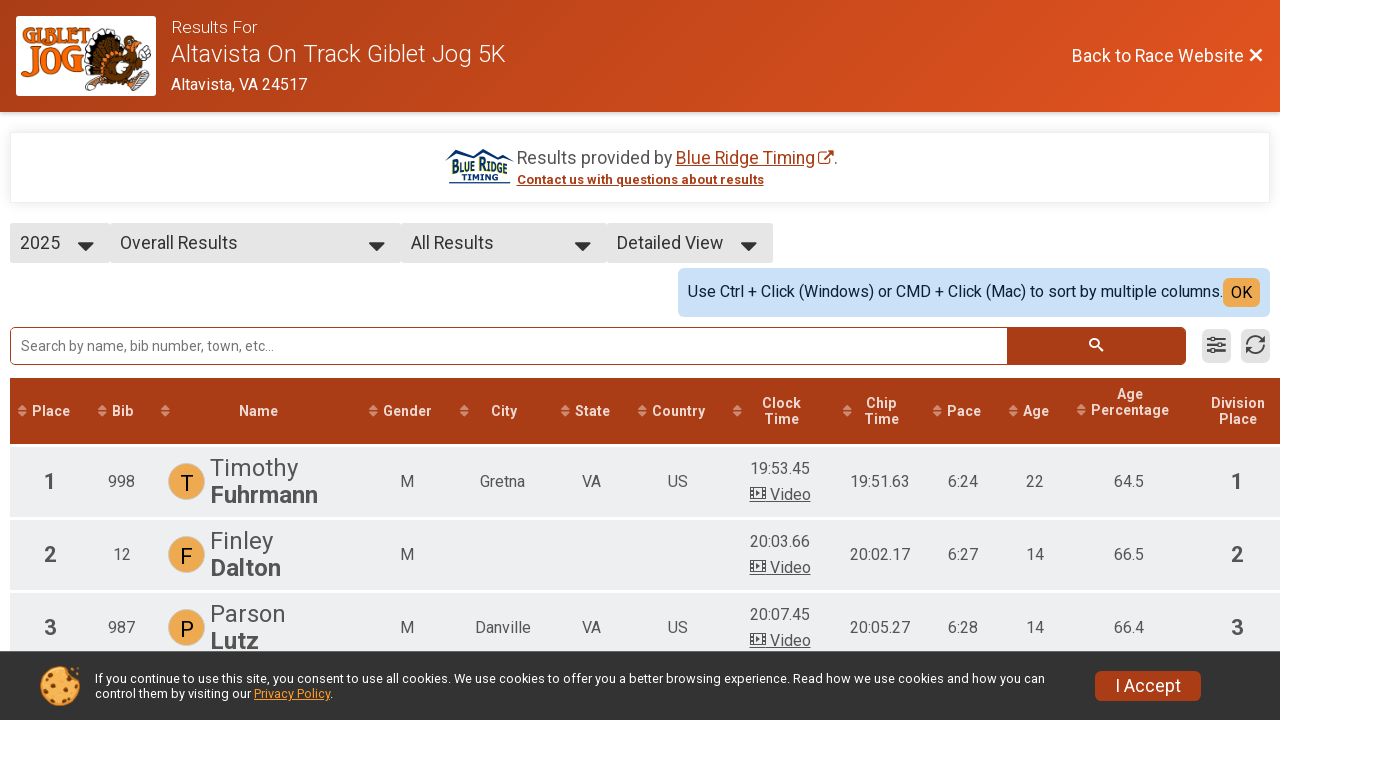

--- FILE ---
content_type: text/html; charset=utf-8
request_url: https://www.google.com/recaptcha/api2/anchor?ar=1&k=6LcdnRATAAAAAA4C48ibTO2oi9ikfu_Avc1VfsZP&co=aHR0cHM6Ly9ydW5zaWdudXAuY29tOjQ0Mw..&hl=en&v=PoyoqOPhxBO7pBk68S4YbpHZ&size=normal&anchor-ms=20000&execute-ms=30000&cb=4n2p4le9lg8v
body_size: 49259
content:
<!DOCTYPE HTML><html dir="ltr" lang="en"><head><meta http-equiv="Content-Type" content="text/html; charset=UTF-8">
<meta http-equiv="X-UA-Compatible" content="IE=edge">
<title>reCAPTCHA</title>
<style type="text/css">
/* cyrillic-ext */
@font-face {
  font-family: 'Roboto';
  font-style: normal;
  font-weight: 400;
  font-stretch: 100%;
  src: url(//fonts.gstatic.com/s/roboto/v48/KFO7CnqEu92Fr1ME7kSn66aGLdTylUAMa3GUBHMdazTgWw.woff2) format('woff2');
  unicode-range: U+0460-052F, U+1C80-1C8A, U+20B4, U+2DE0-2DFF, U+A640-A69F, U+FE2E-FE2F;
}
/* cyrillic */
@font-face {
  font-family: 'Roboto';
  font-style: normal;
  font-weight: 400;
  font-stretch: 100%;
  src: url(//fonts.gstatic.com/s/roboto/v48/KFO7CnqEu92Fr1ME7kSn66aGLdTylUAMa3iUBHMdazTgWw.woff2) format('woff2');
  unicode-range: U+0301, U+0400-045F, U+0490-0491, U+04B0-04B1, U+2116;
}
/* greek-ext */
@font-face {
  font-family: 'Roboto';
  font-style: normal;
  font-weight: 400;
  font-stretch: 100%;
  src: url(//fonts.gstatic.com/s/roboto/v48/KFO7CnqEu92Fr1ME7kSn66aGLdTylUAMa3CUBHMdazTgWw.woff2) format('woff2');
  unicode-range: U+1F00-1FFF;
}
/* greek */
@font-face {
  font-family: 'Roboto';
  font-style: normal;
  font-weight: 400;
  font-stretch: 100%;
  src: url(//fonts.gstatic.com/s/roboto/v48/KFO7CnqEu92Fr1ME7kSn66aGLdTylUAMa3-UBHMdazTgWw.woff2) format('woff2');
  unicode-range: U+0370-0377, U+037A-037F, U+0384-038A, U+038C, U+038E-03A1, U+03A3-03FF;
}
/* math */
@font-face {
  font-family: 'Roboto';
  font-style: normal;
  font-weight: 400;
  font-stretch: 100%;
  src: url(//fonts.gstatic.com/s/roboto/v48/KFO7CnqEu92Fr1ME7kSn66aGLdTylUAMawCUBHMdazTgWw.woff2) format('woff2');
  unicode-range: U+0302-0303, U+0305, U+0307-0308, U+0310, U+0312, U+0315, U+031A, U+0326-0327, U+032C, U+032F-0330, U+0332-0333, U+0338, U+033A, U+0346, U+034D, U+0391-03A1, U+03A3-03A9, U+03B1-03C9, U+03D1, U+03D5-03D6, U+03F0-03F1, U+03F4-03F5, U+2016-2017, U+2034-2038, U+203C, U+2040, U+2043, U+2047, U+2050, U+2057, U+205F, U+2070-2071, U+2074-208E, U+2090-209C, U+20D0-20DC, U+20E1, U+20E5-20EF, U+2100-2112, U+2114-2115, U+2117-2121, U+2123-214F, U+2190, U+2192, U+2194-21AE, U+21B0-21E5, U+21F1-21F2, U+21F4-2211, U+2213-2214, U+2216-22FF, U+2308-230B, U+2310, U+2319, U+231C-2321, U+2336-237A, U+237C, U+2395, U+239B-23B7, U+23D0, U+23DC-23E1, U+2474-2475, U+25AF, U+25B3, U+25B7, U+25BD, U+25C1, U+25CA, U+25CC, U+25FB, U+266D-266F, U+27C0-27FF, U+2900-2AFF, U+2B0E-2B11, U+2B30-2B4C, U+2BFE, U+3030, U+FF5B, U+FF5D, U+1D400-1D7FF, U+1EE00-1EEFF;
}
/* symbols */
@font-face {
  font-family: 'Roboto';
  font-style: normal;
  font-weight: 400;
  font-stretch: 100%;
  src: url(//fonts.gstatic.com/s/roboto/v48/KFO7CnqEu92Fr1ME7kSn66aGLdTylUAMaxKUBHMdazTgWw.woff2) format('woff2');
  unicode-range: U+0001-000C, U+000E-001F, U+007F-009F, U+20DD-20E0, U+20E2-20E4, U+2150-218F, U+2190, U+2192, U+2194-2199, U+21AF, U+21E6-21F0, U+21F3, U+2218-2219, U+2299, U+22C4-22C6, U+2300-243F, U+2440-244A, U+2460-24FF, U+25A0-27BF, U+2800-28FF, U+2921-2922, U+2981, U+29BF, U+29EB, U+2B00-2BFF, U+4DC0-4DFF, U+FFF9-FFFB, U+10140-1018E, U+10190-1019C, U+101A0, U+101D0-101FD, U+102E0-102FB, U+10E60-10E7E, U+1D2C0-1D2D3, U+1D2E0-1D37F, U+1F000-1F0FF, U+1F100-1F1AD, U+1F1E6-1F1FF, U+1F30D-1F30F, U+1F315, U+1F31C, U+1F31E, U+1F320-1F32C, U+1F336, U+1F378, U+1F37D, U+1F382, U+1F393-1F39F, U+1F3A7-1F3A8, U+1F3AC-1F3AF, U+1F3C2, U+1F3C4-1F3C6, U+1F3CA-1F3CE, U+1F3D4-1F3E0, U+1F3ED, U+1F3F1-1F3F3, U+1F3F5-1F3F7, U+1F408, U+1F415, U+1F41F, U+1F426, U+1F43F, U+1F441-1F442, U+1F444, U+1F446-1F449, U+1F44C-1F44E, U+1F453, U+1F46A, U+1F47D, U+1F4A3, U+1F4B0, U+1F4B3, U+1F4B9, U+1F4BB, U+1F4BF, U+1F4C8-1F4CB, U+1F4D6, U+1F4DA, U+1F4DF, U+1F4E3-1F4E6, U+1F4EA-1F4ED, U+1F4F7, U+1F4F9-1F4FB, U+1F4FD-1F4FE, U+1F503, U+1F507-1F50B, U+1F50D, U+1F512-1F513, U+1F53E-1F54A, U+1F54F-1F5FA, U+1F610, U+1F650-1F67F, U+1F687, U+1F68D, U+1F691, U+1F694, U+1F698, U+1F6AD, U+1F6B2, U+1F6B9-1F6BA, U+1F6BC, U+1F6C6-1F6CF, U+1F6D3-1F6D7, U+1F6E0-1F6EA, U+1F6F0-1F6F3, U+1F6F7-1F6FC, U+1F700-1F7FF, U+1F800-1F80B, U+1F810-1F847, U+1F850-1F859, U+1F860-1F887, U+1F890-1F8AD, U+1F8B0-1F8BB, U+1F8C0-1F8C1, U+1F900-1F90B, U+1F93B, U+1F946, U+1F984, U+1F996, U+1F9E9, U+1FA00-1FA6F, U+1FA70-1FA7C, U+1FA80-1FA89, U+1FA8F-1FAC6, U+1FACE-1FADC, U+1FADF-1FAE9, U+1FAF0-1FAF8, U+1FB00-1FBFF;
}
/* vietnamese */
@font-face {
  font-family: 'Roboto';
  font-style: normal;
  font-weight: 400;
  font-stretch: 100%;
  src: url(//fonts.gstatic.com/s/roboto/v48/KFO7CnqEu92Fr1ME7kSn66aGLdTylUAMa3OUBHMdazTgWw.woff2) format('woff2');
  unicode-range: U+0102-0103, U+0110-0111, U+0128-0129, U+0168-0169, U+01A0-01A1, U+01AF-01B0, U+0300-0301, U+0303-0304, U+0308-0309, U+0323, U+0329, U+1EA0-1EF9, U+20AB;
}
/* latin-ext */
@font-face {
  font-family: 'Roboto';
  font-style: normal;
  font-weight: 400;
  font-stretch: 100%;
  src: url(//fonts.gstatic.com/s/roboto/v48/KFO7CnqEu92Fr1ME7kSn66aGLdTylUAMa3KUBHMdazTgWw.woff2) format('woff2');
  unicode-range: U+0100-02BA, U+02BD-02C5, U+02C7-02CC, U+02CE-02D7, U+02DD-02FF, U+0304, U+0308, U+0329, U+1D00-1DBF, U+1E00-1E9F, U+1EF2-1EFF, U+2020, U+20A0-20AB, U+20AD-20C0, U+2113, U+2C60-2C7F, U+A720-A7FF;
}
/* latin */
@font-face {
  font-family: 'Roboto';
  font-style: normal;
  font-weight: 400;
  font-stretch: 100%;
  src: url(//fonts.gstatic.com/s/roboto/v48/KFO7CnqEu92Fr1ME7kSn66aGLdTylUAMa3yUBHMdazQ.woff2) format('woff2');
  unicode-range: U+0000-00FF, U+0131, U+0152-0153, U+02BB-02BC, U+02C6, U+02DA, U+02DC, U+0304, U+0308, U+0329, U+2000-206F, U+20AC, U+2122, U+2191, U+2193, U+2212, U+2215, U+FEFF, U+FFFD;
}
/* cyrillic-ext */
@font-face {
  font-family: 'Roboto';
  font-style: normal;
  font-weight: 500;
  font-stretch: 100%;
  src: url(//fonts.gstatic.com/s/roboto/v48/KFO7CnqEu92Fr1ME7kSn66aGLdTylUAMa3GUBHMdazTgWw.woff2) format('woff2');
  unicode-range: U+0460-052F, U+1C80-1C8A, U+20B4, U+2DE0-2DFF, U+A640-A69F, U+FE2E-FE2F;
}
/* cyrillic */
@font-face {
  font-family: 'Roboto';
  font-style: normal;
  font-weight: 500;
  font-stretch: 100%;
  src: url(//fonts.gstatic.com/s/roboto/v48/KFO7CnqEu92Fr1ME7kSn66aGLdTylUAMa3iUBHMdazTgWw.woff2) format('woff2');
  unicode-range: U+0301, U+0400-045F, U+0490-0491, U+04B0-04B1, U+2116;
}
/* greek-ext */
@font-face {
  font-family: 'Roboto';
  font-style: normal;
  font-weight: 500;
  font-stretch: 100%;
  src: url(//fonts.gstatic.com/s/roboto/v48/KFO7CnqEu92Fr1ME7kSn66aGLdTylUAMa3CUBHMdazTgWw.woff2) format('woff2');
  unicode-range: U+1F00-1FFF;
}
/* greek */
@font-face {
  font-family: 'Roboto';
  font-style: normal;
  font-weight: 500;
  font-stretch: 100%;
  src: url(//fonts.gstatic.com/s/roboto/v48/KFO7CnqEu92Fr1ME7kSn66aGLdTylUAMa3-UBHMdazTgWw.woff2) format('woff2');
  unicode-range: U+0370-0377, U+037A-037F, U+0384-038A, U+038C, U+038E-03A1, U+03A3-03FF;
}
/* math */
@font-face {
  font-family: 'Roboto';
  font-style: normal;
  font-weight: 500;
  font-stretch: 100%;
  src: url(//fonts.gstatic.com/s/roboto/v48/KFO7CnqEu92Fr1ME7kSn66aGLdTylUAMawCUBHMdazTgWw.woff2) format('woff2');
  unicode-range: U+0302-0303, U+0305, U+0307-0308, U+0310, U+0312, U+0315, U+031A, U+0326-0327, U+032C, U+032F-0330, U+0332-0333, U+0338, U+033A, U+0346, U+034D, U+0391-03A1, U+03A3-03A9, U+03B1-03C9, U+03D1, U+03D5-03D6, U+03F0-03F1, U+03F4-03F5, U+2016-2017, U+2034-2038, U+203C, U+2040, U+2043, U+2047, U+2050, U+2057, U+205F, U+2070-2071, U+2074-208E, U+2090-209C, U+20D0-20DC, U+20E1, U+20E5-20EF, U+2100-2112, U+2114-2115, U+2117-2121, U+2123-214F, U+2190, U+2192, U+2194-21AE, U+21B0-21E5, U+21F1-21F2, U+21F4-2211, U+2213-2214, U+2216-22FF, U+2308-230B, U+2310, U+2319, U+231C-2321, U+2336-237A, U+237C, U+2395, U+239B-23B7, U+23D0, U+23DC-23E1, U+2474-2475, U+25AF, U+25B3, U+25B7, U+25BD, U+25C1, U+25CA, U+25CC, U+25FB, U+266D-266F, U+27C0-27FF, U+2900-2AFF, U+2B0E-2B11, U+2B30-2B4C, U+2BFE, U+3030, U+FF5B, U+FF5D, U+1D400-1D7FF, U+1EE00-1EEFF;
}
/* symbols */
@font-face {
  font-family: 'Roboto';
  font-style: normal;
  font-weight: 500;
  font-stretch: 100%;
  src: url(//fonts.gstatic.com/s/roboto/v48/KFO7CnqEu92Fr1ME7kSn66aGLdTylUAMaxKUBHMdazTgWw.woff2) format('woff2');
  unicode-range: U+0001-000C, U+000E-001F, U+007F-009F, U+20DD-20E0, U+20E2-20E4, U+2150-218F, U+2190, U+2192, U+2194-2199, U+21AF, U+21E6-21F0, U+21F3, U+2218-2219, U+2299, U+22C4-22C6, U+2300-243F, U+2440-244A, U+2460-24FF, U+25A0-27BF, U+2800-28FF, U+2921-2922, U+2981, U+29BF, U+29EB, U+2B00-2BFF, U+4DC0-4DFF, U+FFF9-FFFB, U+10140-1018E, U+10190-1019C, U+101A0, U+101D0-101FD, U+102E0-102FB, U+10E60-10E7E, U+1D2C0-1D2D3, U+1D2E0-1D37F, U+1F000-1F0FF, U+1F100-1F1AD, U+1F1E6-1F1FF, U+1F30D-1F30F, U+1F315, U+1F31C, U+1F31E, U+1F320-1F32C, U+1F336, U+1F378, U+1F37D, U+1F382, U+1F393-1F39F, U+1F3A7-1F3A8, U+1F3AC-1F3AF, U+1F3C2, U+1F3C4-1F3C6, U+1F3CA-1F3CE, U+1F3D4-1F3E0, U+1F3ED, U+1F3F1-1F3F3, U+1F3F5-1F3F7, U+1F408, U+1F415, U+1F41F, U+1F426, U+1F43F, U+1F441-1F442, U+1F444, U+1F446-1F449, U+1F44C-1F44E, U+1F453, U+1F46A, U+1F47D, U+1F4A3, U+1F4B0, U+1F4B3, U+1F4B9, U+1F4BB, U+1F4BF, U+1F4C8-1F4CB, U+1F4D6, U+1F4DA, U+1F4DF, U+1F4E3-1F4E6, U+1F4EA-1F4ED, U+1F4F7, U+1F4F9-1F4FB, U+1F4FD-1F4FE, U+1F503, U+1F507-1F50B, U+1F50D, U+1F512-1F513, U+1F53E-1F54A, U+1F54F-1F5FA, U+1F610, U+1F650-1F67F, U+1F687, U+1F68D, U+1F691, U+1F694, U+1F698, U+1F6AD, U+1F6B2, U+1F6B9-1F6BA, U+1F6BC, U+1F6C6-1F6CF, U+1F6D3-1F6D7, U+1F6E0-1F6EA, U+1F6F0-1F6F3, U+1F6F7-1F6FC, U+1F700-1F7FF, U+1F800-1F80B, U+1F810-1F847, U+1F850-1F859, U+1F860-1F887, U+1F890-1F8AD, U+1F8B0-1F8BB, U+1F8C0-1F8C1, U+1F900-1F90B, U+1F93B, U+1F946, U+1F984, U+1F996, U+1F9E9, U+1FA00-1FA6F, U+1FA70-1FA7C, U+1FA80-1FA89, U+1FA8F-1FAC6, U+1FACE-1FADC, U+1FADF-1FAE9, U+1FAF0-1FAF8, U+1FB00-1FBFF;
}
/* vietnamese */
@font-face {
  font-family: 'Roboto';
  font-style: normal;
  font-weight: 500;
  font-stretch: 100%;
  src: url(//fonts.gstatic.com/s/roboto/v48/KFO7CnqEu92Fr1ME7kSn66aGLdTylUAMa3OUBHMdazTgWw.woff2) format('woff2');
  unicode-range: U+0102-0103, U+0110-0111, U+0128-0129, U+0168-0169, U+01A0-01A1, U+01AF-01B0, U+0300-0301, U+0303-0304, U+0308-0309, U+0323, U+0329, U+1EA0-1EF9, U+20AB;
}
/* latin-ext */
@font-face {
  font-family: 'Roboto';
  font-style: normal;
  font-weight: 500;
  font-stretch: 100%;
  src: url(//fonts.gstatic.com/s/roboto/v48/KFO7CnqEu92Fr1ME7kSn66aGLdTylUAMa3KUBHMdazTgWw.woff2) format('woff2');
  unicode-range: U+0100-02BA, U+02BD-02C5, U+02C7-02CC, U+02CE-02D7, U+02DD-02FF, U+0304, U+0308, U+0329, U+1D00-1DBF, U+1E00-1E9F, U+1EF2-1EFF, U+2020, U+20A0-20AB, U+20AD-20C0, U+2113, U+2C60-2C7F, U+A720-A7FF;
}
/* latin */
@font-face {
  font-family: 'Roboto';
  font-style: normal;
  font-weight: 500;
  font-stretch: 100%;
  src: url(//fonts.gstatic.com/s/roboto/v48/KFO7CnqEu92Fr1ME7kSn66aGLdTylUAMa3yUBHMdazQ.woff2) format('woff2');
  unicode-range: U+0000-00FF, U+0131, U+0152-0153, U+02BB-02BC, U+02C6, U+02DA, U+02DC, U+0304, U+0308, U+0329, U+2000-206F, U+20AC, U+2122, U+2191, U+2193, U+2212, U+2215, U+FEFF, U+FFFD;
}
/* cyrillic-ext */
@font-face {
  font-family: 'Roboto';
  font-style: normal;
  font-weight: 900;
  font-stretch: 100%;
  src: url(//fonts.gstatic.com/s/roboto/v48/KFO7CnqEu92Fr1ME7kSn66aGLdTylUAMa3GUBHMdazTgWw.woff2) format('woff2');
  unicode-range: U+0460-052F, U+1C80-1C8A, U+20B4, U+2DE0-2DFF, U+A640-A69F, U+FE2E-FE2F;
}
/* cyrillic */
@font-face {
  font-family: 'Roboto';
  font-style: normal;
  font-weight: 900;
  font-stretch: 100%;
  src: url(//fonts.gstatic.com/s/roboto/v48/KFO7CnqEu92Fr1ME7kSn66aGLdTylUAMa3iUBHMdazTgWw.woff2) format('woff2');
  unicode-range: U+0301, U+0400-045F, U+0490-0491, U+04B0-04B1, U+2116;
}
/* greek-ext */
@font-face {
  font-family: 'Roboto';
  font-style: normal;
  font-weight: 900;
  font-stretch: 100%;
  src: url(//fonts.gstatic.com/s/roboto/v48/KFO7CnqEu92Fr1ME7kSn66aGLdTylUAMa3CUBHMdazTgWw.woff2) format('woff2');
  unicode-range: U+1F00-1FFF;
}
/* greek */
@font-face {
  font-family: 'Roboto';
  font-style: normal;
  font-weight: 900;
  font-stretch: 100%;
  src: url(//fonts.gstatic.com/s/roboto/v48/KFO7CnqEu92Fr1ME7kSn66aGLdTylUAMa3-UBHMdazTgWw.woff2) format('woff2');
  unicode-range: U+0370-0377, U+037A-037F, U+0384-038A, U+038C, U+038E-03A1, U+03A3-03FF;
}
/* math */
@font-face {
  font-family: 'Roboto';
  font-style: normal;
  font-weight: 900;
  font-stretch: 100%;
  src: url(//fonts.gstatic.com/s/roboto/v48/KFO7CnqEu92Fr1ME7kSn66aGLdTylUAMawCUBHMdazTgWw.woff2) format('woff2');
  unicode-range: U+0302-0303, U+0305, U+0307-0308, U+0310, U+0312, U+0315, U+031A, U+0326-0327, U+032C, U+032F-0330, U+0332-0333, U+0338, U+033A, U+0346, U+034D, U+0391-03A1, U+03A3-03A9, U+03B1-03C9, U+03D1, U+03D5-03D6, U+03F0-03F1, U+03F4-03F5, U+2016-2017, U+2034-2038, U+203C, U+2040, U+2043, U+2047, U+2050, U+2057, U+205F, U+2070-2071, U+2074-208E, U+2090-209C, U+20D0-20DC, U+20E1, U+20E5-20EF, U+2100-2112, U+2114-2115, U+2117-2121, U+2123-214F, U+2190, U+2192, U+2194-21AE, U+21B0-21E5, U+21F1-21F2, U+21F4-2211, U+2213-2214, U+2216-22FF, U+2308-230B, U+2310, U+2319, U+231C-2321, U+2336-237A, U+237C, U+2395, U+239B-23B7, U+23D0, U+23DC-23E1, U+2474-2475, U+25AF, U+25B3, U+25B7, U+25BD, U+25C1, U+25CA, U+25CC, U+25FB, U+266D-266F, U+27C0-27FF, U+2900-2AFF, U+2B0E-2B11, U+2B30-2B4C, U+2BFE, U+3030, U+FF5B, U+FF5D, U+1D400-1D7FF, U+1EE00-1EEFF;
}
/* symbols */
@font-face {
  font-family: 'Roboto';
  font-style: normal;
  font-weight: 900;
  font-stretch: 100%;
  src: url(//fonts.gstatic.com/s/roboto/v48/KFO7CnqEu92Fr1ME7kSn66aGLdTylUAMaxKUBHMdazTgWw.woff2) format('woff2');
  unicode-range: U+0001-000C, U+000E-001F, U+007F-009F, U+20DD-20E0, U+20E2-20E4, U+2150-218F, U+2190, U+2192, U+2194-2199, U+21AF, U+21E6-21F0, U+21F3, U+2218-2219, U+2299, U+22C4-22C6, U+2300-243F, U+2440-244A, U+2460-24FF, U+25A0-27BF, U+2800-28FF, U+2921-2922, U+2981, U+29BF, U+29EB, U+2B00-2BFF, U+4DC0-4DFF, U+FFF9-FFFB, U+10140-1018E, U+10190-1019C, U+101A0, U+101D0-101FD, U+102E0-102FB, U+10E60-10E7E, U+1D2C0-1D2D3, U+1D2E0-1D37F, U+1F000-1F0FF, U+1F100-1F1AD, U+1F1E6-1F1FF, U+1F30D-1F30F, U+1F315, U+1F31C, U+1F31E, U+1F320-1F32C, U+1F336, U+1F378, U+1F37D, U+1F382, U+1F393-1F39F, U+1F3A7-1F3A8, U+1F3AC-1F3AF, U+1F3C2, U+1F3C4-1F3C6, U+1F3CA-1F3CE, U+1F3D4-1F3E0, U+1F3ED, U+1F3F1-1F3F3, U+1F3F5-1F3F7, U+1F408, U+1F415, U+1F41F, U+1F426, U+1F43F, U+1F441-1F442, U+1F444, U+1F446-1F449, U+1F44C-1F44E, U+1F453, U+1F46A, U+1F47D, U+1F4A3, U+1F4B0, U+1F4B3, U+1F4B9, U+1F4BB, U+1F4BF, U+1F4C8-1F4CB, U+1F4D6, U+1F4DA, U+1F4DF, U+1F4E3-1F4E6, U+1F4EA-1F4ED, U+1F4F7, U+1F4F9-1F4FB, U+1F4FD-1F4FE, U+1F503, U+1F507-1F50B, U+1F50D, U+1F512-1F513, U+1F53E-1F54A, U+1F54F-1F5FA, U+1F610, U+1F650-1F67F, U+1F687, U+1F68D, U+1F691, U+1F694, U+1F698, U+1F6AD, U+1F6B2, U+1F6B9-1F6BA, U+1F6BC, U+1F6C6-1F6CF, U+1F6D3-1F6D7, U+1F6E0-1F6EA, U+1F6F0-1F6F3, U+1F6F7-1F6FC, U+1F700-1F7FF, U+1F800-1F80B, U+1F810-1F847, U+1F850-1F859, U+1F860-1F887, U+1F890-1F8AD, U+1F8B0-1F8BB, U+1F8C0-1F8C1, U+1F900-1F90B, U+1F93B, U+1F946, U+1F984, U+1F996, U+1F9E9, U+1FA00-1FA6F, U+1FA70-1FA7C, U+1FA80-1FA89, U+1FA8F-1FAC6, U+1FACE-1FADC, U+1FADF-1FAE9, U+1FAF0-1FAF8, U+1FB00-1FBFF;
}
/* vietnamese */
@font-face {
  font-family: 'Roboto';
  font-style: normal;
  font-weight: 900;
  font-stretch: 100%;
  src: url(//fonts.gstatic.com/s/roboto/v48/KFO7CnqEu92Fr1ME7kSn66aGLdTylUAMa3OUBHMdazTgWw.woff2) format('woff2');
  unicode-range: U+0102-0103, U+0110-0111, U+0128-0129, U+0168-0169, U+01A0-01A1, U+01AF-01B0, U+0300-0301, U+0303-0304, U+0308-0309, U+0323, U+0329, U+1EA0-1EF9, U+20AB;
}
/* latin-ext */
@font-face {
  font-family: 'Roboto';
  font-style: normal;
  font-weight: 900;
  font-stretch: 100%;
  src: url(//fonts.gstatic.com/s/roboto/v48/KFO7CnqEu92Fr1ME7kSn66aGLdTylUAMa3KUBHMdazTgWw.woff2) format('woff2');
  unicode-range: U+0100-02BA, U+02BD-02C5, U+02C7-02CC, U+02CE-02D7, U+02DD-02FF, U+0304, U+0308, U+0329, U+1D00-1DBF, U+1E00-1E9F, U+1EF2-1EFF, U+2020, U+20A0-20AB, U+20AD-20C0, U+2113, U+2C60-2C7F, U+A720-A7FF;
}
/* latin */
@font-face {
  font-family: 'Roboto';
  font-style: normal;
  font-weight: 900;
  font-stretch: 100%;
  src: url(//fonts.gstatic.com/s/roboto/v48/KFO7CnqEu92Fr1ME7kSn66aGLdTylUAMa3yUBHMdazQ.woff2) format('woff2');
  unicode-range: U+0000-00FF, U+0131, U+0152-0153, U+02BB-02BC, U+02C6, U+02DA, U+02DC, U+0304, U+0308, U+0329, U+2000-206F, U+20AC, U+2122, U+2191, U+2193, U+2212, U+2215, U+FEFF, U+FFFD;
}

</style>
<link rel="stylesheet" type="text/css" href="https://www.gstatic.com/recaptcha/releases/PoyoqOPhxBO7pBk68S4YbpHZ/styles__ltr.css">
<script nonce="2B2T4NLtrH71N_uHtodOCg" type="text/javascript">window['__recaptcha_api'] = 'https://www.google.com/recaptcha/api2/';</script>
<script type="text/javascript" src="https://www.gstatic.com/recaptcha/releases/PoyoqOPhxBO7pBk68S4YbpHZ/recaptcha__en.js" nonce="2B2T4NLtrH71N_uHtodOCg">
      
    </script></head>
<body><div id="rc-anchor-alert" class="rc-anchor-alert"></div>
<input type="hidden" id="recaptcha-token" value="[base64]">
<script type="text/javascript" nonce="2B2T4NLtrH71N_uHtodOCg">
      recaptcha.anchor.Main.init("[\x22ainput\x22,[\x22bgdata\x22,\x22\x22,\[base64]/[base64]/[base64]/[base64]/[base64]/UltsKytdPUU6KEU8MjA0OD9SW2wrK109RT4+NnwxOTI6KChFJjY0NTEyKT09NTUyOTYmJk0rMTxjLmxlbmd0aCYmKGMuY2hhckNvZGVBdChNKzEpJjY0NTEyKT09NTYzMjA/[base64]/[base64]/[base64]/[base64]/[base64]/[base64]/[base64]\x22,\[base64]\\u003d\x22,\x22SsOZM8Oow6vDosOxJcOvw44bIMOJwrkAwohDwp3CvMKpN8KVwonDj8KVPMObw5/DusO2w4fDunLDpTdqw4pgNcKPwqfCjsKRbMKcw63Du8OyGSYgw6/[base64]/DqMKRwr/CkcOlPDjCvMKDw6bDnmYFwp7Ci2HDn8One8KHwrLCg8KAZz/DvHnCucKyKMKMwrzCqGtSw6LCs8Ocw4lrD8KuNV/CusKJRUN7w77ChAZIesOgwoFWWsK0w6ZYwrUHw5YSwrgnasKvw4XCqMKPwrrDrcKlME3Dk1zDjUHCvC9RwqDCmzk6acKsw5t6bcKcDT8pMxRSBMOfwojDmsK2w4DCj8KwWsOTFX0xOsKGeHszwr/DnsOcw7vCkMOnw7wIw4pfJsO7wpfDjgnDtV0Qw7Fyw4dRwqvCgW8eAW9Rwp5Vw4rCgcKEZW02aMO2w7oqBGB9wq9hw5UxM0k2wr/Cnk/Dp0IAV8KGSAfCqsO1OFBiPmTDg8OKwqvCthoUXsOXw6rCtzFgMUnDqy/DsW8rwplTMsKRw5/Cv8KLCR0iw5LCoxbCngN0wqIxw4LCulg6fhcnwrzCgMK4JsK4EjfChm7DjsKowqzDpn5LacKUdXzDhi7CqcO9wpxKWD/[base64]/CqcK1UgrDvcO6wqbCvS0rXsO+ZcOiw64zd8Oww6HCtB0Cw5DChsOOMxfDrRzCiMKdw5XDnj3CkBIJf8KvGx/DpX/CssO+w7UlYcKtRSASHMKNw7zCnwHDl8K+JsO2w4HDicKPwr03UgnCpmnDviADw64GwpbDhsKLw4vCl8Kbw7rDhFtVbMK6RXocdBvDqV8ewrfDkHnCi3zCo8OQwqRQw7cEY8K6JMOvTMKOw5xLZ0nDs8KEw4VxdsKgZyLCn8Kewp/DlMOUeivCvh8uScKpw7jCnFDCmCLCsg3CmsK1A8O+w7lTDsOlXBAxIcOPw5vDmcKmwqleRHTDlMOGw5vChUzDt0DDkEcyEsO/SMOywovCosObwofDnSPDmsK2acKdKmTDlcKUwpFnXz/CgCfCt8KMYz1Aw7Zlw5F/w7Viw4XCl8OReMOPw4PDssODZRFmwrJ0wq8VTcO/L0pOwo14wrPCi8O+JzAcdMOQwr3ChcOswobCuz0KLMO/DcKkcSIeS2bCnghGw4XDncOHwo/CtMKCw6DDsMKcwoAfwojDhC8qwoYMMhxvGcO8w7bChxTCsDDCmRl/w4LCp8O5NGvCkw5Oc3nCmHbChFFYwo1kw6rDq8Kzw6/DiwLDssKww7rCqcOIw7VMLcOyIsO4DRh3N34dccKUw5ZiwrBQwpgow5gJw7w5w5crw7XDsMO9DzVqwpBsfiTDmcK0BMOIw5XCnsKjM8OHKTrChhnCtcK7AybCtcK+wqXCmcO1b8OTWsOtIcKUYR7DrsOYZAwpwot7CsONw7Yowp/DqMKHGgVDwqgkQcO4fcKlNGXDiUjDrsOyI8KHTMKsZ8KmTCJKw7I2w5g5w4R9IcOqw6vCih7DgcOxw5nDjMKPwqvChcK4w43CnMOiw7/DmjVFSjFqVsK7w4AUWSvCsD7Dkz3ClsKpEMKiw4A5fcKhLMOZUsKNd3xoM8OzC1BxOhXCliTDth50I8Klw4jDncO1w6oTKWjDkn4dwqnCnj3CmVAXworDh8KYHhjDk0PCssOaCnLDtl/CvsO1PMOzQsKowoPDosKVw4gvw7vCs8KOLyzCumPCiEHDlxB8w7nDsBMNFVdUHMOTOsOqw5DDksKnQcOIwpUXAsOMwpPDpsOVw6HDvMK2wrHCvh/CqTDCjmVKEnDDsxjCtADChsO7B8KTUWcJEFvCm8O9GHXDhcOAw7HDvsOqKwQZwoHDjTbDq8Kqw5h3w7ofLMKpFsKRQsKQBwnDsk3CmMO0En1Nw4Jfwp5ewp7Dj34/TWk/[base64]/DjEjDs0oJPCh5dsKHwrYSXMO6w4TDsSEwGsOlwpnCjcKOQcO/BsKQwoZqLcOOMA04YsKow6LCi8Klw7F8w707RGnCtwjDgMKSw6TDh8O9LBNRLmMNMRXDn2/CrhLDlDJ2wqHCpEfChATCsMKYw7EcwrlEH29FMsO2w5vDiAkowrfCuQhqwqnCuUchw51Vw5ltw6hdwpnDoMO/[base64]/Cm8OACcOgw6LCkwDDoQrCvkVSSMKwD3Azw4XCnlpTbsO4wqXDlVnDszkawqJ3wqMYU07CrkXDnkXDpBXDu3nDjBnChMOAwpcPw4p5w4XDiE1/wqdhwo3CtXvDusKww5HDgcOnRcOywr9AIDRYwo/CucOmw7E2wo/CssKwOQjDrAnDi27Cp8OkZcOhw7Vww6pwwqZzw48nw6gNwrzDn8KUcMOdwo/DqMOjFMKNSsKlN8KLC8Ohw6zCqVk8w5sYwpcOwoDDpHrDjFnDnxfCm2HDolrDmWggUB8qwprCp0zDvMO2PBgkAjvDqMKeeivDjCvDukjDpsK3w7DDjcOMNkfDpUw/wocvwqVWwrRLw796R8KgUV5uAw/Cv8Kgw4Ekw4M8KcKQw7d+w7vDrlXCh8K3KsKaw4XDhcOpNsKKwrLDocO3cMOTNcKOw5bDusKYw4AFw5kNwp7DnXI9wovCsgvDr8K3wrJ9w6fCvcOkXl/[base64]/[base64]/CvMKNJsObYxR8JxHDlMONw4Y/wpdVblNzw6XDtSPChsKxw5HDscKwwoDCnsOEwrVXRcKNeiTCt2LDtsOywqpCHcKFDU3ChinDqcKVw6zDlcKBexvCtMKBGQXCjWoVcMOMwrDDr8Ktw6oLEWV+Rm/[base64]/woHCpxNcNMOoYcKuOXbDnX9dAjzDlAzDl8Kgw4Y3RMOueMKdw4Q5AcKGGsK7w5HCoHrCjMOrw5sOZMOnZTUqOMOJw5rCt8OZw7jCtnF7w65twr3CkUYzaxd7w6jDgQDDvg1OcgA/[base64]/Drjl4wp/CigPDnWZMwprChzbDtltAwrvDpiYlw6JNw5jDmjzCiisvw6LCkE5tMFAuWmbDoy94IsOlSwXCn8OLbcOpwrddPcKzwrLCjsO+w7bCtDDCnCYkMGExBVF8w4TDmxNUXSHCumxBwp/CnMOnw5ttHcO9w4vCrkY3CMKpHjHCiSXCmkNvwrjCmsK5E01sw6/DshjCnMO9PMK1w5o7wrczw5EBTcOdGcKhw7LDnMKRCWpVw6/Dn8KTw7gpKMOiw63DlSvCvsO0w5wBw7TDuMKYwofCq8KCw67Cg8K+w4V5wo/DqMOpQTs0bcKDwpHDssOAw682OT0LwoV2HEPCo3HDlcOXw4zCjcKIf8KgCC/[base64]/[base64]/w6MXw6/DucOad8KHwpI4WQrCoksrw5MKbz9bwrMVw5fDgcOLwpfDp8KWw4Azwr5aT3rDpsOVw5TDrXLCkcOYS8OXw4vDhsKaT8KQScOIbBvCosK3V2vChMK2MMOENW7CrcOANMOZwolWAsKaw6nCny5uwpEHPRccwo7Cs0bDl8OmwpvDvsKjKVl/[base64]/CjVHDsMK1wrHDu8O3w54TF8Ouwo4nGcKZXMKsDMKgwqPDrApKwrZQQGt3FkAbbj3DkcKVdBvDpsOKTMK0w4/CoyPCicK+Vkh6HMO2HGMOVsOGKSzDlwEdEMKkw53CqsKtH1bDq1XCoMOZwoHDnsKIfMKuw5PCkgHCvcO7w4ZAwpkMNSLDhC0xwqF/wo9MDR1SwoDCs8O2HMOmdgnChmkBw5jDnsONw5PCv0tew6/CisKFUMK7Lw1NMUTDgyYEPsKlwpnDmBZvAEZkeCbClU/Dkw0PwrEFMlvCvyDDgUdzAcOPw7fCskTDnMO9YXVhw6VgIXpFw6jCi8OZw6Mgwr8iw7xew7zDvBQVbWnCtVMJQ8K4NcKSw6bDqBLCnRTCmXkqQMOyw75/NiPCisOBwp/ChyzCj8Opw4jDlBtSDj/Chg/[base64]/w6Qjw68nwrQ9R8O1XxTDh8Kuwp4/HcKraMKiEEHCscK0cQQ4w45iw5XCgMKXWCLClcOpaMODXcKKZsOcf8K5DsOhwp3DiQhawpN/ecO4acKgw6Faw5hkfcOid8KjR8OqMMKsw4oLDWHCvnDDi8ODworCt8OwY8O5w5PDk8Khw4YlN8KlJMOMw70Awp0pw5dXwqh9woXDkcO0w53Di2BbQMKXC8K7w4ZkwqDCjcKSw7wZUglPw4LDhRt4EyHDn1UIJsObw5YFw4nCryxZwpnCvRPDr8OawrDDi8Opw4/DpsKGwrxKX8KtEA7CsMKINcKfYsKkwpIpw4DDklI9wrHCi1trw5rDrFlsYQLDtHHCssOLwoDDlcOow4dmOjYUw43CssKhIMK3wolAw73CmsOqw6bDlcKHb8OkwqTCtmUnw78qdSEZw74MdcOaBjh5wrkfw73Ct2kdw6fCnsObBQx9UT/DhgPCr8O/w6/Cm8KGwr5AI0lLwo3DvnrCoMKLWUdnwoPCmcKWw64eK2oRw6LDmEDCusKTwpEpaMKMH8KLw6HCsCnDqcO/woN2wq8TOcO9w4cUF8K3w5jCjcKLw5DCvFjDhcOBw5kOwqIXwodFXcKew5Z4wrvDiSxGBB3DtcOaw7R/aCs1w4XDpi/ClMK9w4Acw73DqBXDnSRkR2nDtVfDskw0NgTDvCzCksKTwqjCn8KUw78kX8O9fcO9w43DjSDCrGXCnQ3DrDLDiFjCt8O7w5lzwqx8w7tocy/CgsKGwrPDicKmw4PCkHrDjcOZw5d7OCIKwoJ/w6UgSRjCh8O1w7crw5kmHhbCr8KHOcKhTn4awqtZGXDChsOHwqvDjsObYlfDgwfCusOQZcKELcKFwpDChsOXLURTwrHCisK+IsKkHhnDj3nCpcORw4QDD33DnCHCgsOLw4TDk2Qra8KJw60Ew743wrFVal5vBQk+w6/[base64]/KF7CuSbDgwDDt2BgPcODJzIOwq/CnsOkV8OeF00dS8K/w588w5nCgcOpbcKrM2LDgwnDpcK2KcOrJcKzw5ULw7DCuBgMZMK/[base64]/[base64]/Y8O8OyjChsOCwrJJwqnDusKCw5/[base64]/Do8KND8Krw5MKOWoiw4cdwpTDkDEuwojCmwtxYiTDkXLCgg3DucKnPsO2wqEafwzCoT3DnFzDmzXDjwZlwpB4wohzw7PCtiTDmgXCv8OfcVTCkSjDh8K6O8OfHQVLSGbCgWxtwpPCusKiwrnClsOswpHCtjLCuCjCkXbDl2HCkcKWXsKFw4kgwrx+KkNbw7/DlTxRwrlxWGJxwpFNP8K2TwzCqUgTwrtxY8KXEcKAwoIbw6/[base64]/RsOdw7w/[base64]/Ch8KXw6LDilvCnUVrG8O4w4IxSMKfEHfCsXotwpzCtsKLwrbCgsONw7fDqxXClATDrMO/wrExwq7CssOrU3hsVcKYwpHDqEPCij7CiAHDrMKFOysdOE85H0Zuw61Swpt/[base64]/Cr8O/CMO+w5PDjMK2dATDvF/DiMO5wq5vTiwDw44Cwohpw6fCvVPDnQoJCMOwdgxQwobDhRvDgMO1N8KFFsOsFsKew6/CksOUw5BZEztTw6/[base64]/DrsOfwpXDogrCj8OvwqB8wpjDtVTDrAE1w792HsKgasKtcVPCtMK/wrgRe8OVXwsrf8KawpF3w6zCmULDnsK/w5gMEXpzw6oDTWNow6MPfcOgOkDDj8KwNWPCnsKPSsK2MhvCti/CkcOhw7TCq8K+DQZTw6xbwolJfkBQGcOIHsKGwo/CpMO7PUfDucOhwpdSwqoZw4YCwp3CncORJMO7wpnDo2vCmTTCjsKeCMO9GBRMw4bDgcKTwrDClT1mw6/CicKnw4oISMONNcOzf8OUdzQresKaw7rDknAmQcKcXS4nAzzCgXbDpcKwEExFw5vDjkJkwqJKMALDlwJQw4rDkCbCvAsOQk4Rw7TCn3wnc8OSwpJXwo/DjXpYwr7CiV5YUsOhZcKBIcOcAsOwaWDDiHJKw7nDgmfDinRGGMKhwpEyw4/Du8OZScO6PVDDicO6cMOSWMKew4HDi8KOaTVDT8Kqw4XCrSHDiGc2w4BsF8O4wozDt8OMGQxdUsODw5jCrXgWcMOyw5fChVvCq8OGw5gmJ31vwqXDjS/Ck8ODw6EVwo3DusK4wozDuEdYZmvCncKVM8KywpjCrsKBwpQ3w4vCiMKNMHHCgsKAeBDCucOJdCrCpBjCg8OeXBvCsDvDsMKFw41nHcOiTsKcDMOxKDLDh8O5b8OIIcOtdsKZwrLDusKjQiVUw4TCi8OhBknCtMKaHMKlI8O+wotkwpk+esKNw5XCtcOYbsOvOAXCtW/Cg8OAwowiwrpaw5BVw4HCh1/DvzTCmDrCpivCmMOTW8O3w73CqcOqwqvDhcOfw6vCjHolMcOgVHHDswgKw6PCs299wqJ+eXTDow/CgFbDtsODXcOkLMOcQ8OiTTJlLEttwrpRGMKyw4/ChEZzw4wgw7fCh8KiIMKgwoUKw5PCgE7CkDwwVAjDsRTDtjs/wqdMw5B6cj3CnsOQw57CrsK+w6kDwqvDs8Oyw58bwrwsbsKjMMO8EsO+SMO4wqfDu8ORw4XDucOOKUxmcyBQwp/Dv8KiDFTClmtuN8OgNsKiw6fChcK2MMOtAcK5wqTDt8OxwoHDscOveCx3w4wVwq1CbMKLA8OuUcKVw51WP8KbOWXCmgnDpsKewrkveX7CvGPCtsKmSMKZd8OYMcK7w6MCXsOwZzQFGCHDuljCgcOewq1xTUDDnGI0CyhJDhk9FsK9wpTCrcOJDcK1aXduNF/CrcKwTsOXPcOfwokhecOawpFPI8O6wpQaOyAfFmtZViYhFcOnN07DrHHCs1VNw6oEwpXDl8O3GmduwodYZcOswq/DicK/wqjChMOhwqvCjsOQPsODw7oUwrPDuRfDtsKnNsKLWcKhS1vDkWZPw7gZa8O5wq7Dq1NYwo0gbsKGVQbDlcOjw6xnwo/[base64]/K2NANcOJTsKGTnPDj8OvLGgbURTDvmfCh8OYw4oqwrzDk8KWw7Erw7M0wqDCs0bDrcOGa2XCn3nCklYQwo/DoMK/w6Nbd8KIw6LCvncXw5fCucKGwp8mw4HChDxyPsOnHSPCh8KpNMKIw7pnwpVuB1/Cv8OZOBfCgDxTwrI7XsOvwoPDlgvCtsKAw4F8w4bDtwMUwp8ow7LDtzPDj1zDp8Oww5fCpzvCtMKuwobCtcOzwocbw6/[base64]/wog6BsO0w6fCgVcQfMKUAVbDtsOeSMKPw4clw71Sw5Jyw4AfGsOfQX4hwo5zw5/ClsO/UXouw7zDo3EYCMOiw6vClMOewq1LEDDDnsKKfcOTNQbDpRzDvnzCscKqMzfCmgDCthDDscKOwpHCokQUFSs5cy4nacK5e8Krw6fCrmLDuFgKw4TCj1xHInjDmATDi8O/w7LCmnAYQcOcwr5Lw6dNwqLCpMKgw58dWMOVPnYKwoNqwprCvMKoT3ZyCyUCw6BWwq8FworCr23CtMKaw5Qrf8KHwoXComfCqjnDjMKLaBDDvTJfJRfCgcKFWwx7YR7Dv8OGZjplVMOfw5hiMMO/w57CoD3DlE1Bw5t9BEZnw6orWGHCsVnCuzbDhcOEw5PChyEVfETConIMwpXCr8OYJ0hsNnbDqxsPfMKXwq7CpU/DtxrCk8O4w63DoSHCrB7Dh8Ogw5vCosKWEMOcw7hFJzs8QU3DlUXCtkpEw5LDvsOMUF8dMMKIwqPCgG/[base64]/DrUfDq8Kyw7YQwrFiGAxnw6fCt8Onw5/CkiUpw4zDj8ORwoF8cn9owpjDgRPCnxlJw67CiV/DpTVOwpTDvgLCg1EWw4TCogLDpMOMIMO/esKmwqfCqDvCmMOVAMO6C2oLwp7Ds2zDksOxw6nDsMK7T8O1wozDv1tMOMK3w6fDgMOcW8OfwqXCgMKBOcKvwq52w5JjbDo/[base64]/[base64]/CusKfC2DDrjQrfD11ScK8esKFwpTDicOswrYzBcOOw67DosOJwrV2D2crS8Kbw5R2f8KCLRXCtX/DtF0bWcOew5zDnHpddWskwrjDmWEgwpHDmzMdSH4lBsOKXG59w4jCs0fCpsO5fcKAw7/Cl2lAwox4eWsPSTrCqcOMwo9CwrzDocOAJBFpbsKAZSrDinfCtcKtQ0VMODzCmcKMCzByWhENw75Zw5/DrDvDksO6LsO9amnDtcOJKQvDqMKfGyQ3worCtGbCnsKew73DgsKqw5E9w57DhcKMSV7DpgvDiEghw5wyw4XCumpVw7PCgWTCnw91wpHDnS4EbMKPw7bCtnnDrzRawqsRwozCtcKXw5BUE2R0AMK0AcO6CcOcwqRowrnCkcK3w5kjDwE/CsK0AgQjPn52wrjDsi7CviVyMBUgw5/[base64]/w67CtMKvA8Kcw4LCmVF7woFHE8KUwowswotUw5fCiMKDNcO3wqREwqItfgfDlsOwwrDDsBQswoDDucKADsOPwqkcwprDvFzDm8Kuw5DCjMKGK1jDqAfDmMO1w448wqzDhMOwwotmw6QcAVfDp17CsnnCvcOdOsKpwqMyMxfDi8O6wohNPD/DgMKQwqHDvCfCh8KHw7LDtMOZa0plS8KYJy/CqMKVw7AybcK9w5BOwqJDw47CtcOCGkzCtcKeVxgqGMOww6pxPWMvQQDDlFPCjSk6woByw6VGejlGEsOMwq8lJxPCn1LDsGoPwpJyAgzDisO0OmvCuMKwVgDCmcKSwqFSC2QMYTY1IzjDn8OPw4rDoBvCkMOLEcKcwpEiwrcAa8O9wrh8wo7CqMKON8K/w7Ruw6sQR8KsY8Oaw74ccMKDJcO4wr9twp8RTAdmUGkmV8KAw5DDnQTCpiFjS2rCpMKawpTDt8KwwrjDmcKzcn4rw5diDMOeExrDisOEw5oRw7DCg8O9U8OJw4vClmZDworCqcOpw79LDTpQwqDDpMKUeAB5YmrDicOMwpXCkEx/[base64]/wp8Tw70WSnsaHzTCqWAjUcOYT3UBIGElw5AAeMK1w6DDgsOlMhYmw6tlHMK4MsOYwrkAQn/CnjYuUcKTJyrDrcORS8OVwqxbeMKsw4vDnWEVw71ewqFqfMKyLgbCg8OEA8KTwqDDssOXwpY9TWPCuHHDgy43wrIzw6bClcKOTm/[base64]/DicO7wqZNw5kRcMKNdcKPFcOsw48NHMO2w7krwoLDvHMOLhw7UsK8w6NYbcONYxN/[base64]/CtMO4NiPDkE9SXVUbw5HDtsK+cjJYwrHCvsKER1cTecKZARpYw5oAwqtMBMOgw4tFwoXCvzLCssOSNcOoLFYxKk0MQ8O0wq0LQ8OcwpA6wr0Te1sFwpXDj39gwpHDumbDi8KQAMKiwoBof8KtE8O/[base64]/ClCfDpm5+OD1JwpIdwpnDn8K1w6fDr8Kbw5XDkcKtRsK2wpnDvlhDNMK8XMKhwr9Pw4jDvsORJkjDsMOMEwvCrcOtb8OuCCZzw4jCpDvDh3fDtcK4w7PDs8KbfmNPP8Kow4ZCWEBYwo7Dqn83TsKLw7nCksKHN2/DrRxNQkTCnD7CuMKJwp/[base64]/Cgl97HSnChhLCoXpFcsOTfmNww5rDnxPCt8OUwq4fwqJGwo/DhMKLw7BdYFjDoMOmwoLDtkDDrsKFfMKaw73Dv37Ct3bDucOgw7PDlzhAPcK+JwPCjSrDssORw7TCnggeUWLCkz/CqcO9VcKEw6LCo3nCgCvCkFtgw4DCtsKjZEHCiycJQhLDnsOsd8KrDG/CuTfDj8OXTcKuRcKGw7zDjQZ1w7LDpcOqNDEywoPDuhDDnzZKw60Vw7HDnEUsYBnCnDbCjF0VFn3DsyHDn1bCugvDqhQEOytda2rDnwJCM045wqxqWsKeB24HQ3DDrEBhw6APXMO+KMOfX3IpRMOAwpzCnX9gacK3ZMOVdMKSw543w7hMw63CiHwIwrM+wpfDmg/CnMOWTFzCsAcgw7fCn8ObwoJ4w7Vmw6FZEMK9wrAbw5XDhyXDv0M4RzVkwrHCkcKGWcO0fsOzQ8Ocw57Cgy/CtWzCrsK3YDEkGk3DtG11N8KxKwNVQ8KlFMK1Zmk+GQcqasK/w6QAw6Rww7nDrcKJPsKDwrtPw4DCp2Vbw6Bmf8KDwr8mfWRuw7YMF8K7w5oZPMOUwr3Dk8O0wqBcwr0ywpRaQGYBPsOYwqsnLcKTwpzDocKhwqh4OcKtLQkRwpEfc8K6w4/DgAUDwrbDjkgjwo9FwrLDm8OcwpDCv8Kxw6PDrFZvw4LCgDQ0bg7ChcKqw4cSOW9TKUvCpQHCmmxfwq5Uwp3Dn2EJwp/CtD/DkibCk8O4SF3DoUDDqRYjfgnCrcOzU3IVwqLDj3bDrkjCp3EywoTDs8KFwqvCgxdpw6YFdcOkEcK1w7fDm8OgfcKcacOww5DDmcKdKcK5KsOWJMKxwrXDncKZwp4Uw5bDvnwNw6xDwpYiw4gdw4jDjjbDrD/DjMOqwrrDgz0/w7DCu8Kjf2E8wq7DtUPDlAvDmX/[base64]/Ci3Y8w4/[base64]/[base64]/Co8KARsKDecOFwoLCuCtNbx3DklLCpRddw50rw6/[base64]/wqY4wqTDiDDCu0MFR1kudcOVw740E8Onw6vClsKqw5I/VwdlwrrDnyfCtcK2THU/H2vCmG7DlxwJOE16w5/DqXcaUMKJXcKXCjbCjsOOw5rDuBLDusOmP1fDosKIwqNlwrQyOiROcAHDs8O5N8ORcEF9CcO4w6lrwrfDoiDDq0g+wpzCksKIAMOXJ3jDiyR0w6B0wonDr8KXekXCoUBZBMOpwq/DrMOTfsOww67Cg2HDrBEOSsKKbhJoU8KPUMOjwrstw6oAwoXCt8Kmw7rCmVYyw6PCkk8/d8OnwrwzAsKsIFsuf8OSw5LDq8OCw5DCtCPCn8Otwp/Dl3bCuFvDvi/CjMK/ImjCuCnCuzXCrS5pwqAsw5NIwpXDvgY0wr3ClHpXwqzDmxfCqEjCgUXDg8KUw4Epw4zDmsKVUDzCoXrCjzt5HSfDocORwq/CnsOIGcKcwqk+wpvDiQ0mw5/CtFkHQ8KPw6HCpMO8A8KGwr5vwoHClMOHYMKYwr/CjCzCl8KVESFDByVSw5/DrzHDiMKpwoZaw6jCpsKHwqPCk8KYw4VyJAp6wrAxwqQ3LEAWZsKSCAvChDl6fMOlwoovwrR9wrXCsSXCmsKcPgLDmcKjwoA7w74uPcKrwqzChUkuO8KCwqQYdFfCq1Fvw4LDuTrDrcK8BsKTEcKDGcOdw7A7woPCvMONH8OQwoHCucOaWWc5wrQNwo/DvsO/bcOZwqV9wpvDucKCwpk6Q1PCsMKiZMOVMsOcN2t7wqEofW8Yw6nDgMK1wpA6G8KADcKPMsKawr7DpFTCoTxhw6zDmcOzw5DCrSbCiHAOw4MnayLCjxV3YsOHw5V6w53DtcKoMCA8DsOAG8OPwoXCg8K1wo3Dq8KrCx7Dm8KSZsKBw4fCrTDCgMOzXEFywoRPw6/CuMKnwrwkFcK4NFHDqMKFwpfConHCmMKRfMOfw7QCdCUaUjNmKmFBwobDlcOvb25jwqLDkigDw4cyZsKMwpvCsMKcw6HDr18+Y3kESg4MHS52wr3DhQJXWsKAwptWwqnDvQ9VCsOMBcKUBsKDwp7CjsOaakx7UhvDs1E3csO9LXnCiwIpwq/DpcO1S8K6w6HDjXLCvMKQwotNw7FSS8KDw6rCjMOkw65Nw4nDjMKfwqfDmyzCuTrDqFLCgcKIw47DrzLCocOMwqjCicK/JUIrw4p5w7FAdMKDdgzDj8KmWyvDrMOyOm/CgxPDrcK/G8K5X3sTw5DClgA2w5Aiwq4fwpXCmgfDtsKJJMKDw6kSdjwxb8OhFcKrPETCp2RVw4dDZndPw6nCrcKITgDCpGTCm8KSGgrDmMOyaxlSA8KbwofCgiQAw57DjMKuwp3ChQ4UCMOKXzQ1Si8/wrgHa1B+WsKMw4MVGCllD3nDl8KVwqzCosKcw6cjTkgrwoDCjgrCpgHCg8OzwpslUsOVEm17w61BJ8Krwqh/AsKww5Mgw67DhmjDgsKFIMOMYMKxJMKgR8OZf8OMwroRJSzDhinDtxYWw4VJwrI8flwETsOYN8OpPcKTU8OIRsKVwqLCsXLDpMKowp00D8K6GsK3w4M7BMOObMOOwp/Dj1kIwq8WYBPDvcK0OsORPMOCw7NRw7vDs8KmOVx8JMOFMcKeJcK9FhQnEsKHw6PCqSnDpsOawrtVG8K3F2QUU8KVwpnDmMOPEcOew7k+VMOGw4wyI0TDpW/CicOPwp5fasKUw4UNHzhFwqwTHcO+IMK1w7EzcsKnbg0OwpXDvMKwwrRrw6/Cm8K3BFbCpm/CrEorDsKgw5wHwoDCnEI4d0QwDGcgwpgdKFpaJsO8OAlGK3zCrMKdFcKPwrjDsMOBw5PCgVgFHcKwwrDDpx1aGcOcw7BmN1HDkyNQP1trwq3DlsOwwrnDhE/[base64]/[base64]/Dk0Ytw7vDhMKVZMKuMTLDmsO/SnzDv0UGfn7DiMK3wrIfW8O0wpk5w6hrwpZRw7/[base64]/CpsK6wqAUwpwpwoHCoFnDimjCjsKmbsKwTz/[base64]/DsgTCssOtG3xtw5nCocOpw4Arw7UyJElvVDNsMsOVw4dvw7Mww5bDmytmw4QAw61BwqxPwpLCrcOgPcKcPkh4XMKLwptRKsOdw4bDmsKBwoZ5KcOOw5JpE0VUc8ODalvChsK+wrVnw7QFw4XDr8OLHMKESHXDmsOmwpAADsOlfwpwH8KOSDRTJ1FAK8K8SgrDhE/CjAd3En/CrHI2wqlTwoAzworCgcKswonCj8O0fcKWEj/DtnnDnjYGBcKUa8KLTSEQw4/DuQ4CeMKew7F+wrQOwqUcwrdSw5vDucOcYsKBX8Oyc0ZAwrYiw6Ubw7/DrVokHSXDknI6YG5awqI5PENzwo5ca17DgMKbGSwCO3Qow5TCvxRrVsKAw6tVw5zCusOvSlVQw47Dj2Z0w7g2OnHClFMxO8Ohw5V1w4LCi8OLEMOCFznDu1F6wrnCvsKjRVwZw63CiXJNw6zCsULDp8K8wqs7BcKNwoVoQcOcLDTDixVxwpsKw50zwq/CqhrDrMKpYnfDrzDDiyLDqzLCnm5Lwrw3cV7CvXjCgGsfd8Ktw6jDtsOcEgPDu2lhw7TDjsO8wpBvNVrDmsKBaMKsOMONwoNhRxDCv8OpTETDocKnJ3hGQMORw5vCgh/Ct8K8wo7CuCvDkEcIw4fDhsOJVMKGw53DucKFw7fCihjDlFM+YsOFC0/Dk2jDqXNaDcKzcGshw7ZJFGtSJcOewrjDocK5fcKsw4rDvV4CwpMjwqfCkCHDs8OZwpx3wojDvE/CkxbDimR9esOjKlvCnhTDsTrCsMO0wrs+wr/DgsOAHhPCsyIdw6MfTMKlHhXDlRU/GDfCkcKlAGFWwrg1w5NfwoJSwpNUHsO1V8Oow6NAwqgoCMOyecOfwoZIw7nDn3p3wrp/wqvDgsKSw5rCmDt1w67ChMK+O8K2w6rDusOOw7g2FzEzJsO9dMONEBYlwpAQI8OQwo/DgEwHHw/DhMKDwr5CacK8JwPCtsK2Vkcpw68uw4zClEzCk1lSABfCiMK9CcKGwrAuUSBjNhEmYsKKw6d0OMOaK8KxSyMaw6/Dn8KfwqQkEGfDtDPCjcKuEB1FX8KsNUrChSvCiTpmb2E2w6vCosO5wpbCmV/DucOrwpEwH8KUw4vCr2zChsK6fsKfwp4wIsK/w6vDlVzDmiDCmsKuwpLCnx/CqMKeecOjw6XCozQrBMKewoV7SsOsZjN2bcKMw7Enwp4Aw6bDmVkYwpzDulB/[base64]/worDjMO/ACfCplzCkcOJw47Cs3TChcOkwp0fwoFBwrwzwqd3ccKbc17CisK3Q3dVDMKZw4lWbX8Uw4BqwoLDrGpefcOyw7cjw6BxNcOHVMKJwpTDl8KDQ3nCtQDCtVvDl8OECcKswrk/DiDCsjbCicO5wr3CjMKuw4jCsSHCrsOtwo/Dq8OlwqjCucOIL8KVOmwELCHChcOmw57DuQxgBwpiPcKfEAI6w6zChR7Dp8KBwp/DscOkwqHDqB3CmSk2w5fCtwXDoWErwrTCjMKoecOJw7TDtsOWw5xUwqVSw4rCs2Vkw5B6w6NWYcKTwpLDl8O/OsKSwrzCljHCncO/wojCmsKXVXDDqcOhw5wew5Row746w5Qzw7TDrBPCt8KVw5/DncKBw5nDmMOlw4lWwqfDlg3DqGpcwrXDgTLCpMOqIxwRagbCo0XChnNRJXNZwp/CgMKzwqDCqcKiIsOhXwomw4Mkw6xgw4TCrsOaw7d3SsONMmNmLcOhw59sw7gtRlhuw5ctC8ONw7wFw6PCmsKow6Bow5rDjsOnOcOXOMK9GMKEw5PDscKLwqUhOU8aS3pEN8Kkw7DCpsKew5HCm8Kow44Ew6tKamgTYD/DjCdmw6YjE8O0w4LCoivDgMK/RTrCjMOtwpPDicKTIcOaw6vDtMKww47Cmk3ClUxnwo/CjMO4wo0iw70YwqnCrcO4w5Q4SMK6EMOlRcO6w6nDv38IakwEw6XChBI2wpDCnMOdw4hEHMOBw5Bfw63CucK3wpRmw7ouPFkZdcKsw5N/w7h9SlXDgMKkeRo9w65MClPCtsO6w5JUdMKewrLDk0sPwpJww5nCi0zDq1E9w4LDnT8pAVpNHHN3fcOTwqAKwpkQU8OswqQ/woBeIDrCksK7w4JIw5xlLsOqw43DhSUEwpjDuVvDrjpXJEEew4wresKaLMK4w7sDw5EOA8K/w6vCi0HCgW7CjMOvw6XDoMO+aC/CkDXCsT8vw7BCw4keLDBhw7PDrsKHLSxGJ8O9wrd5FEZ7wqkKIB/[base64]/wqrDiFrCjMODGzrDqMOlD3Zrw4rCjX7DqXnCsiBKwoFOw500w6NTw6fCrBzCvnDDlyxfw5MGw4oyw57DnsKxwqbCscOUPnHCvsO4Rwxcw515wrx7w5MMw6oOEUJaw4nDrsOjw4jCu8KkwrRAXFl0w599fkrCvsO2wp/CjMKCwqwMw7AVAwgQLip/S2BQw51KwrvDncKEwpvCqA7Dp8KAw6PDmX09w5Bzw5Jjw5LDkD3DksKKw6LDo8Opw6LCvQs8bsKgWsK1w4NQX8KXw6XDjcOrFsK6SMK7woLCq387w5sOw6TDhcKvF8O0R2PCjsOzwqljw4vDicOWw5XDslMKw5PDu8Otw4dzwqnChQ5awqVYOsOgwp/Dp8KKPyHDm8OvwqxoWMO3cMOzwp/[base64]/fGAKw5Fnwq0xWw/Co3HCglDDjCnChi/CusKFHMOow4oMwpTCjh3Dg8KSwqAuwq3DrMORVWR5D8OfbsKhwpgfwrVLw5gnFFTDjBvDnsOfXwbCucOxa0hEw5VIccKRw4Q6w5VpWGkKw5rDtzfDvXnDn8OlAcODLTvDmjtAVcKCw4TDvMKpwqnDghtRJxrDu2/[base64]/CkyIpwrt5Y05OI8KKfGDCkmN7VGrDj8OPwpTDtsKXIBrCjcOnwpcwO8KfwqXDoMOKw4LDtMKSUsODw4pPwrJJw6bCscKWwo7Cu8KRwrHDsMOTwo3Dm1o9FDbCosKLQMKtABRMwrJMw6LCuMK1w6fClG/CgMOBw57DkgkXdkU1AgnDomjDgMOCw7N9wosZBsKqwojCm8O+w5Yiw7l8w70UwrNZw7hmDMOmMMKkFsO1SMKSw4ZrDcOGScKLwrDDjC7DjsOIDGrCn8Osw7JPwr5NU2FDVRLDpmt7wo3CvsOpfWRywrnCkh3CqzoiccKKVnd7eQgcHsKCQGRoFMOKKMO7ekzDksOSZ0/DjcKxwolxdErCs8KSwq3Dn0nDr1/[base64]/DgsOMZcOPcMOTWMK4wqzDhWDDv0QMRQl9wobCrsKrb8KPworChMOtEgweVXFgFsOgR3fDtsOrIEvCvXERccObwq7DosO3wr1Uc8O/UMKawpsawq81PhDDucK1wovCucKjLw0Lw7psw7DCiMKZcMKOZ8O0S8OBIcOINEI9w6YrfX1kAyDCsR9zw5bCs3puwoM9SGVaZsKYW8K8wrw0JMKECwMfwroqacOYw5AqccK2wolMw4MPFSDDs8K8w4F6K8KKw5lxWsORSgjChg/CjnDCmCLCriPCiXRlfMKgQ8Oiw7wZew0/[base64]/CmMKhwojCoS3DgGg0e8OqdsKkGsK+b8KlWWfCuCU7Zg0Uc0nDgDVnw5HClsOqZ8Okw60wacKbMMK7D8OAYxIwHDFNGXLDpUYIw6NSw5/CnnNMXcKVwojDg8KeE8KOw4JsLhIBP8O6w4zCqk/DlW3CjMO4dFxXwrsbwod1WcKMcWDDl8OKwq3ChgXCoBljw6fDvBrDuGDCr0ZXwrnDlcK7wrwkw6pWf8KmOznDqMKAMsKywrHDjzVDwprDjsKDUhU6eMKyHyIbFcOjfmvDnMOOw5jDs3p9axUFw4zCtsOJw5ExwrnDq3zClAV5w5/CsQ91wpYGejotd2TCjcKsw5nCpMKww6QCDy/CtAVmwpZsUsKnRsKTwqnCvREhYzzCqEDDtVYXw741w4LDtiNbRGtAacKBw7lZw4JWwpoVw7bDl2/CogXCqsK/wo3DkAwMRsKWwqHDkSgFQsOqw47DicKXw7rCsW3CgVwHZcK6L8O0GcKlw73CjMKJBywrwqLChMOZJW4lLcOCLm/[base64]/RsOHwqkZwq3DsMK3w5/DrCjCg3A9dsOhw5dnfgDCq8OKL8O0AMKfZRMlclnCscOHCg8tPMO8cMOiw7wuPWbDoFUDKgkvw5hVw4xgQsK1VMKRw67DjS/CnEEtXnrCuSPDo8KjXsKsYRkEw4kZeiPCvR9kwpkcw4zDhcKQaG3CnU7ClsKFacKeSsOSw6Q5b8OXJsK3dGvDog95KsOKw5XCsS4Jw5fDk8KNb8K6csK7GH17w69xw4d/w4NYAnY2U3bCkRLDg8OCKCU1w5LCkcOewr7CkQ9Vw40swpLDrwvDsRkPwofDvMOcBMOhN8Krw7k3VMKVwrNOwp/CgsK5MT8jJcOcFsKQw7XCnlRpw50dwo7CkV7Cn3QvCsO0wqMdw5xxGljDnsOzY2HDtGJaQ8KCDl7Do33Cu3DDnghPZsOTA8KDw47DlcKqw6nDscKoQsKlw6/Cr0PDl0TDvyt/wrpGw456w4ptIsKVwpLDk8OOG8KGwqLChCnDrcKrfsOawrXCucOzw5DCj8K/w4VOw5QEw5x3WAjCgwLCilYKQcOUSMKtScKaw4rDiilzw7ZvQBrDkRQZw5AnLxjDoMKtwpPDosKSwrDDkg9lw4HCmsOPCMOiw7pyw5MVGsKTw5d7OsKGwo7DhUDClsKYw7/[base64]/Cn2rDnWcPw4cwRcOkZ8O1QyQLwqzCrRnDncOEKX3DmEBMwrDDmcK7wo4SF8OTdFrDi8KrRmrCq19qRsOCF8KnworDlcKzU8KbFsOlHWd4wpLCq8KQwpHDlcKcJADDgsOdw4k2CcKsw7zCrMKGw55RMiXCn8KWECgaT0/DvsOQw5bDjMKQbEggXMOLFcOHwr8EwoVbWFnDrcOHwqQtwpLCmUnDlWTDv8Ktc8KxfT8aG8KOwoxLw6nCgxXDq8OzWMO7Yw/CiMKIJ8KmwoU2cm1FKkIxXsOsf2HCkMOOaMO2wr7CrsOkDsKHw79kwobChsKiw4UgwoogPsO3MjN7w60fY8Oqw61owo0fwq7CncKdwpnClAjClcKjVsOHLU5jMWBqRMOpZcOVw4hVw6jDnMKMw6/DpMKswo7CqEN6WRkSAzBaVwttw7zCqcKhEMOPex/[base64]/ZMKxwpp/YMKQwrxIwrNLw6DCqUgowr1RQC7DrsOvcsKNIw7DpRlIBlLDl2bCh8OgDMOhMjhXTHvDocOVw5PDoSfCqTcwwqrDoxzCnMKLw4jDqsOZEsKDw6vDqcKhfFI1IMKTw5PDuVh6w7rDrFjDpsKSK1/DrUxNSmkHw4/Cu1nCrMKowp3DvnN9wo89w7Nqw7MfaU/DlyrDuMKTw4/DrsKZQMKlYENoeWjDl8KQETfDplUMw5nCqXBXw544GV5gaChcwpzCq8KJIlU1wpfCi19bw5EdwrzCkcOeeHDDp8Kzwp3ClHXDoh99w6vCuMKZBsKlwq/Cj8KQw7ZlwoAUD8OpCsKMH8OWwpzDjsKXw5rCmlHCqRfCr8OtcMOmw6HDtsOfUMO7w70EQDnCu0/DhW10w63CuBEjwqLDpMOVGsOdeMODFSDDjWnCsMOeLsOOwqlTw63Cq8ORwq7DkxYQNMOVExjCr1PCn3jCpmjDpDUFwpYaF8Kdw5HDncK+wopRZw3Cm35HKXrDo8OjccK+aTMEw7MvQcOoU8OywpLDlMOVJQ/CisKLwpDDqgxDwpXCr8OcPMOTUMOOMBbCscOvT8OnbE4hwrgVwqnCt8OeIMOMEsKHwoHChwfCtE4Yw5rDrAHDuQFbwojCuiBXw75yfEYGw6Qvw59IJm/Cgg7CpMKNw6DCuUPCnsOgN8O3LlF2HsKhYsObw7zDhV3CmsKWFsKSNhvClcKDw57DncKvJE7ChMO8XMOLwphBwqjDtMOwwoDCr8OabzvCo1fDl8KCwqsHw4LCnsKBP3YlJHBUwpXColZmBzPChEdDwpvDt8Kyw5dID8KXw6dywoxAwpInFjbCsMKUw61/[base64]/wrBgdcKqwoEXWwfCrcOEe1ozwoXDk8Krw7TCk8O1w7XDjAjDrTDCrwzDv0TDsMOpaXbCqy0rMMKxw54rwqfCvG3DrsObDlPDqkfDgsOSVMO0NMKfwqPCjls4w4UBwpIeE8KGw4A\\u003d\x22],null,[\x22conf\x22,null,\x226LcdnRATAAAAAA4C48ibTO2oi9ikfu_Avc1VfsZP\x22,0,null,null,null,1,[21,125,63,73,95,87,41,43,42,83,102,105,109,121],[1017145,594],0,null,null,null,null,0,null,0,1,700,1,null,0,\[base64]/76lBhnEnQkZnOKMAhmv8xEZ\x22,0,0,null,null,1,null,0,0,null,null,null,0],\x22https://runsignup.com:443\x22,null,[1,1,1],null,null,null,0,3600,[\x22https://www.google.com/intl/en/policies/privacy/\x22,\x22https://www.google.com/intl/en/policies/terms/\x22],\x22awU9aDMXLifmnBHkjRxGMKUNBMnO3zZOLdZVqwdpUO4\\u003d\x22,0,0,null,1,1769366923753,0,0,[151,91,87],null,[236],\x22RC-lfiNYR7lFNULvA\x22,null,null,null,null,null,\x220dAFcWeA6oYMyt7zQXnqgLDtgQ40sblBi5_OyeYBvWmQF1j5jGtevr4_XSaqDVKoFcy1V_L6mXy8sraqA31yzNaUtusaAAF9VkZw\x22,1769449723780]");
    </script></body></html>

--- FILE ---
content_type: application/javascript
request_url: https://d368g9lw5ileu7.cloudfront.net/js/utils.min.bPhFFz.js
body_size: 9803
content:
function getUrlParameters(){for(var a={},b=window.location.search.substring(1).split("&"),c=0;c<b.length;c++)if(""!=b[c]){var d=b[c].split("=");a[decodeURIComponentRFC1738(d[0])]=2==d.length?decodeURIComponentRFC1738(d[1]):null}return a}
function urlAddParam(a,b,c){var d,e="";null!==c&&(e=""===c?b:b+"="+escape(c));c="";-1!=(d=a.indexOf("#"))&&(c=a.substr(d),a=a.substr(0,d));if(-1!=(d=a.indexOf("?"))){var f=a.length>d+1?a.substr(d+1):"";a=a.substr(0,d);f=f.replace("&amp;","&");f=f.split("&");d={};for(var g=0;g<f.length;g++){let k=f[g].split("=");if(""!=k[0]){let h=decodeURIComponentRFC1738(k[0]);/\[\]$/.test(h)?(h in d||(d[h]=[]),d[h].push(2==k.length?decodeURIComponentRFC1738(k[1]):"")):d[h]=2==k.length?decodeURIComponentRFC1738(k[1]):
null}}b in d&&delete d[b];a+="?";for(let k in d)if(b=encodeURIComponent(k),f=d[k],Array.isArray(f))for(let h of f)a+=b,""!=f&&null!=f&&(a+="="+encodeURIComponent(h)),a+="&";else a+=b,""!=f&&null!=f&&(a+="="+encodeURIComponent(f)),a+="&";a+=e}else""!=e&&(a=a+"?"+e);return a+c}function decodeURIComponentRFC1738(a){a=a.replace(/\+/g,"%20");return decodeURIComponent(a)}
function addUrlParamsToForm(a){const b=getUrlParameters();a.find(":input[name]").each(function(){var e=this.name;e in b?delete b[e]:(e=/^(.*)\[/.exec(e),null!==e&&(e=e[1],e in b&&delete b[e]))});let c=a.find("button[type='submit']").parent();0==c.length&&(c=a);let d;for(d in b)a=$('<input type="hidden" />'),a.attr("name",d).val(b[d]),c.append(a)}
function clearFileInput(a){a=document.getElementById(a);var b=document.createElement("input");null!=a&&b&&(b.type="file",b.id=a.id,b.name=a.name,b.className=a.className,b.tabIndex=a.tabIndex,b.title=a.title,a.parentNode.replaceChild(b,a))}function clearFileInputByDom(a){var b=document.createElement("input");null!=a&&b&&(b.type="file",b.id=a.id,b.name=a.name,b.className=a.className,b.tabIndex=a.tabIndex,b.title=a.title,a.parentNode.replaceChild(b,a))}
function focusInput(a){a=document.getElementById(a);null!=a&&a.focus()}function moneyFormat(a,b,c,d){var e=!1;0>a&&(a*=-1,e=!0);a=a.toFixed(2);if(!c)for(c=a.length-6;0<c;c-=3)a=a.substr(0,c)+","+a.substr(c);d&&/\.00/.test(a)&&(a=a.substr(0,a.length-3));b||(a="$"+a);e&&(a="-"+a);return a}function number_format(a){return a.toLocaleString().replace(/\.00$/,"")}function percentage_format(a){return number_format(100*a)+"%"}
function setCookie(a,b,c){var d=new Date;d.setTime(d.getTime()+1E3*c);document.cookie=encodeURIComponent(a)+"="+encodeURIComponent(b)+";path=/;expires="+d.toUTCString()+(0<c?";max-age="+c:"")}function getCookie(a){for(var b=document.cookie.split(";"),c=0;c<b.length;c++){var d=$.trim(b[c]).split("=");if(d[0]==a)return d[1]}return null}
function arrayToCsv(a){var b="";if(a[0]&&jQuery.isArray(a[0]))for(var c=0;c<a.length;c++)b+=arrayToCsv(a[c])+"\n";else for(c=a[0],""!==c&&void 0!==c&&null!==c&&(b=isNaN(c)?b+('"'+c.replace(/\\/g,"\\\\").replace(/"/g,'""')+'"'):b+c),c=1;c<a.length;c++){let d=a[c];b=""===d||void 0===d||null===d?b+",":isNaN(d)?b+(',"'+d.replace(/\\/g,"\\\\").replace(/"/g,'""')+'"'):b+(","+d)}return b}
function parseCsv(a){for(var b=[],c=[],d="",e=!1,f=!1,g=0;g<a.length;g++)e?(d+=a[g],e=!1):"\\"==a[g]?e=!0:f||","!=a[g]?'"'==a[g]?f?g+1<a.length&&'"'==a[g+1]?(g++,d+='"'):f=!1:0==d.length?f=!0:d+=a[g]:f||"\r"!=a[g]&&"\n"!=a[g]?d+=a[g]:(c.push(d),d="",b.push(c),c=[],"\r"==a[g]&&g+1<a.length&&"\n"==a[g+1]&&g++):(c.push(d),d="");d&&c.push(d);0<c.length&&b.push(c);return b}
function computeAge(a,b){if(b<a){var c=a;a=b;b=c}a.setHours(0,0,0,0);b.setHours(0,0,0,0);c=b.getFullYear()-a.getFullYear();b.getMonth()<a.getMonth()?c--:b.getMonth()==a.getMonth()&&b.getDate()<a.getDate()&&c--;return c}var initialStateSelectOptions=null;
function setupCountryAndStateDropdown2(a,b,c,d){b.data("country-controlled",!0);var e=b.children(":not(:first)");if(null===initialStateSelectOptions)initialStateSelectOptions=e;else if(e.length<initialStateSelectOptions.length){var f=[];initialStateSelectOptions.each(function(){0===e.filter("[value='"+this.value+"'][data-country='"+$(this).data("country")+"']").length&&f.push($(this).clone(!1)[0])});e=e.add($(f))}var g=function(k){var h=a.val(),l=e.filter(":selected").filter(function(){return null!==
this.parentNode}),m=e.not(l);h&&(m=m.not("[data-country='"+h+"']"));m.detach();m=0;for(var n=b.children().eq(0),u=0;u<e.length;u++){var t=e.eq(u);t.data("country")==h&&(0===t.parent().length&&n.after(t),n=t,m++)}0<l.length&&l.data("country")!==h?(l.detach(),b.trigger("change")):0===l.length&&b.val()&&b.trigger("change");l=b.closest(".formInput");0==l.length&&(l=b);(n=0<m)&&b.prop("disabled")&&"T"===b.data("hideIfDisabled")&&(n=!1);"slide"===d?n?l.slideDown():l.slideUp():l.prop("hidden",!n);0==m?b.prop("required",
!1):c&&b.prop("required",!0);try{let p=$([]);var q=a.data("zipcode-input-selector");p=q?$(q):a.closest(".locationContainer").find("[name*='zipcode']");if(0<p.length){l=m=q=void 0;var r=p.data("allow-mask");"US"==h&&(q="T"==r?"[0-9*]*":"[0-9]*",m=l=5,k&&function(){p.each(function(){var v=$(this),w=v.val();w&&v.val(w.substring(0,5))})}());p.prop("pattern",q);void 0===q&&p.removeAttr("pattern");void 0===m?p.removeAttr("minlength"):p.attr("minlength",m);void 0===l?p.removeAttr("maxlength"):p.prop("maxlength",
l)}}catch(p){}k=a.find("option:selected").text();r=null;"UM"==h&&(r="Are you sure you meant to select <u>"+k+"</u> for your country and not United States?");"GE"==h&&(r="Are you sure you meant to select <u>"+k+"</u> for your <b>country</b> and not United States?");null!==r&&showConfirmation(null,"Confirm Country",!0,"<p>"+r+" If this was a mistake, click \u201cNo\u201d and update your country.</p>","Yes","No")};a.on("change.stateFilter",function(){g(!1)});g(!0)}
window.jQuery&&$(function(){$("select[data-associated-state-selector]").each(function(){let a=$(this),b=$(a.data("associated-state-selector")),c="T"===a.prop("data-country-state-required");setupCountryAndStateDropdown2(a,b,c,void 0)})});
function htmlspecialchars(a,b){a=(""+a).replace(/&/g,"&amp;").replace(/</g,"&lt;").replace(/>/g,"&gt;").replace(/"/g,"&quot;").replace(/'/g,"&#039;");if(b){for(var c=0;c<b.length;c++){var d=b[c];a=a.replace(new RegExp("&lt;"+d+"&gt;","g"),"<"+d+">");a=a.replace(new RegExp("&lt;/"+d+"&gt;","g"),"</"+d+">")}b=$(document.createElement("span"));b.html(a);a=b.html()}return a}function setupPlaceholders(a){for(var b=0;b<a.length;b++)a.eq(b).data("placeholderKey",a.eq(b).text())}
function fillInPlaceholders(a,b){for(var c=0;c<a.length;c++){var d=a.eq(c).data("placeholderKey");d=d&&d in b?""+b[d]:"";a.eq(c).text(d)}}function flattenErrorArray(a,b){var c={};for(let e in a)if("object"==typeof a[e]){var d=flattenErrorArray(a[e],b+e+".");for(let f in d)c[f]=d[f]}else c[b+e]=a[e];return c}
function flattenDataArrayToNames(a){var b={},c=function(d,e){for(let g in d){var f=e?e+"["+g+"]":g;if("object"==typeof d[g]){f=c(d[g],f);for(let k in f)b[k]=f[k]}else b[f]=d[g]}};c(a,"");return b}function getTinyMceTextarea(a){let b=[];a.find(".tox-tinymce").each(function(){let c=$(this).prev("textarea[id]");c.exists()&&b.push(c)});return $(b)}
function moveElementUp(a){let b=a.prev();if(b){let c=getTinyMceTextarea(b);c.each(function(){tinyMCE.execCommand("mceRemoveEditor",!1,$(this).attr("id"))});a.after(b);c.each(function(){tinyMCE.execCommand("mceAddEditor",!1,$(this).attr("id"))})}}function moveElementDown(a){let b=a.next();if(b){let c=getTinyMceTextarea(b);c.each(function(){tinyMCE.execCommand("mceRemoveEditor",!1,$(this).attr("id"))});a.before(b);c.each(function(){tinyMCE.execCommand("mceAddEditor",!1,$(this).attr("id"))})}}
function easeToggle(a,b){b?a.slideDown():a.slideUp()}function isInputTypeSupported(a){var b=document.createElement("input");b.setAttribute("type",a);return b.type===a}function convertHtml5DateToUs(a){return(a=/^([0-9]{4})-([0-9]{2})-([0-9]{2})$/g.exec(a))?a[2]+"/"+a[3]+"/"+a[1]:null}function convertUsDateToHtml5(a){return(a=/^([0-9]{1,2})\/([0-9]{1,2})\/([0-9]{4})$/g.exec(a))?a[3]+"-"+(2>a[1].length?"0":"")+a[1]+"-"+(2>a[2].length?"0":"")+a[2]:null}var updateHtml5DatesCallCount=0;
function updateHtml5Dates(a,b){updateHtml5DatesCallCount++;b=b?b.find("input.html5date"):$("input.html5date");if(isInputTypeSupported("date")){for(var c=0;c<b.length;c++)-1==window.navigator.userAgent.indexOf("Edge/")||b.eq(c).prop("required")||"T"==b.eq(c).data("no-clear-btn")||b.eq(c).nextAll("div.note.dateFormat:first").before('<div><button type="button" class="rsuBtn rsuBtn--red rsuBtn--xs" onclick="$(this).parent().prev().val(\'\');">Clear</button></div>'),b.eq(c).nextAll("div.note.dateFormat:first").remove();
1===updateHtml5DatesCallCount&&document.body.addEventListener("paste",function(d){var e=d.target,f=e.tagName,g=null;"INPUT"===f&&(g=e);"BODY"===f&&(g=e.querySelector("input:focus"));if(null!==g&&"date"===g.type&&d.clipboardData&&(e=d.clipboardData.getData("text"))){f=/^([0-9]{4}-[01][0-9]-[0-3][0-9])(?: ([0-2][0-9]:[0-5][0-9]:[0-5][0-9]))?/.exec(e);if(null===f&&(e=/^([01]?[0-9]?\/[0-3]?[0-9]\/[0-9]{4})(?: ((?:(?:0?[1-9])|(?:1[0-2])):[0-5][0-9](?::[0-5][0-9])?))\s*([ap]m)?/.exec(e),null!==e)){f=e[1].split("/");
const k=f[0],h=f[1],l=(e[2]||"").split(":");if(0<l.length){let m=parseInt(l[0],10);12===m?"am"===e[3]&&(m=0):"pm"===e[3]&&(m+=12);l[0]=m;3>l.length&&l.push(0)}f=[e[0],f[2]+"-"+(2>k.length?"0":"")+k+"-"+(2>h.length?"0":"")+h,l.join(":")]}f&&(d.preventDefault(),g.value=f[1],g=$(g),g.trigger("change"),d=(f[2]||"").split(":"),3===d.length&&(g=g.closest(".date-time-field").find(".time-controls :input"),e=parseInt(d[0],10),f="am",0===e?e=12:12<=e&&(f="pm",12<e&&(e-=12)),g.filter("[name$='[hr]']").val(e),
g.filter("[name$='[min]']").val(d[1]),g.filter("[name$='[sec]']").val(d[2]),g.filter("[name$='[meridian]']").val(f)))}})}else b.each(function(){if(this.value){var d=/^([0-9]{4})-([0-9]{2})-([0-9]{2})$/g.exec(this.value);d&&(this.value=d[2]+"/"+d[3]+"/"+d[1])}this.pattern="^((0?[1-9]|1[0-2])/([0-2]?[1-9]|[1-3][0-1])/[0-9]{4})|([0-9]{4}-(0?[1-9]|1[0-2])-([0-2]?[1-9]|[1-3][0-1]))$";if(a&&(d=$(this),d.datepicker)){var e={changeMonth:!0,changeYear:!0},f=d.prop("min");f&&(f=/^(2[0-9]{3})-(0[1-9]|1[0-2])-(0[1-9]|[1-2][0-9]|3[0-1])$/.exec(f))&&
(e.minDate=new Date(f[1],parseInt(f[2],10)-1,f[3]));d.datepicker(e)}})}
function showError(a,b,c,d,e){var f=$("#utilsErrorPopup");0==f.length&&(f=$(document.createElement("div")),f.css("display","none"),f.attr("id","utilsErrorPopup"));"string"===typeof a?a=[a]:"object"!==typeof a||Array.isArray(a)||(a=flattenErrorArray(a,""));let g=0;if(f.dialog){f.empty();var k=350;for(let h in a){const l=a[h].split(/\r?\n/),m=$(document.createElement("div"));for(let n of l)n=n.replace(/  /g," \u00a0"),m.append(document.createTextNode(n)),m.append(document.createElement("br")),100<n.length&&
(k=800);m.addClass("error margin-tb-15");f.append(m);g++}if(g){b&&f.append($(b));let h=null;c&&(a=$(document.createElement("hr")),a.addClass("gray"),b=$(document.createElement("div")),b.addClass("ta-center"),c=$(document.createElement("button")),c.addClass("rsuBtn rsuBtn--gray"),c.text("Close").on("click",function(){f.dialog("close")}),h=c,b.append(c),f.append(a),f.append(b));d||(d=k);d=Math.min(d,$(window).width()-50);f.dialog({title:"Error",modal:!0,width:d,closeText:"",classes:{"ui-dialog":"style1"},
open:function(){$(this).data("hadStyle1",$(".ui-widget-overlay").hasClass("style1"));$(".ui-widget-overlay").addClass("style1");null!==h&&setTimeout(function(){h.focus()},0)},close:function(){$(this).data("hadStyle1")||$(".ui-widget-overlay").removeClass("style1");e&&e.apply()}})}}else{d="";for(k in a)d+=a[k]+"\n",g++;g&&alert(d)}return 0<g}
function showConfirmation(a,b,c,d,e,f,g){e||(e="Confirm");f||(f="Cancel");var k=$("#utilsConfirmPopup");0==k.length&&(k=$(document.createElement("div")),k.css("display","none"),k.attr("id","utilsConfirmPopup"));k.dialog?(c?k.html(d):k.text(d),c=$(document.createElement("div")),c.css("margin-top","25px"),c.addClass("center submitBackLinks ta-center"),a?(e=$(document.createElement("a")).text(e),e.attr("href",a),e.attr("role","button"),e.addClass("rsuBtn rsuBtn--primary"),c.append(e)):(a=$(document.createElement("button")).text(e),
a.addClass("rsuBtn rsuBtn--gray"),a.on("click",function(){$("#utilsConfirmPopup").dialog("close")}),c.append(a)),g?(a=$(document.createElement("a")).text(f),a.attr("href",g),a.addClass("rsuBtn rsuBtn--text"),c.append(a)):(g=$(document.createElement("button")).text(f),g.addClass("rsuBtn rsuBtn--gray"),g.on("click",function(){$("#utilsConfirmPopup").dialog("close")}),c.append(g)),k.append(c),b={title:b,modal:!0,width:Math.min(575,$(window).width()-50),closeText:"",classes:{"ui-dialog":"style1"},open:function(){$(this).data("hadStyle1",
$(".ui-widget-overlay").hasClass("style1"));$(".ui-widget-overlay").addClass("style1");k.parent().find(".ui-dialog-titlebar-close").attr("aria-label","Close popup")},close:function(){$(this).data("hadStyle1")||$(".ui-widget-overlay").removeClass("style1")}},k.dialog(b)):(b=b+"\n"+$("<div>").html(d).text(),confirm(b)&&(window.location=a))}
function showPopupMessage(a,b,c,d){c||(c="Close");var e=$("#utilsMessagePopup");0==e.length&&(e=$(document.createElement("div")),e.css("display","none"),e.attr("id","utilsMessagePopup"));e.dialog?(e.html(b),b=$(document.createElement("div")),b.addClass("ta-center submitBackLinks"),c=$(document.createElement("button")).text(c),c.prop("type","button"),c.addClass("rsuBtn rsuBtn--primary"),c.on("click",function(){$("#utilsMessagePopup").dialog("close")}),b.append(c),e.append('<hr class="hr--gray" />'),
e.append(b),a={title:a,modal:!0,width:Math.min(450,$(window).width()-50),closeText:""},d&&(a.close=d),a.classes={"ui-dialog":"style1"},a.open=function(){$(this).data("hadStyle1",$(".ui-widget-overlay").hasClass("style1"));$(".ui-widget-overlay").addClass("style1")},a.close=function(){$(this).data("hadStyle1")||$(".ui-widget-overlay").removeClass("style1");d&&d()},e.dialog(a)):(e=a+"\n"+$("<div>").html(b).text(),alert(e))}
function updateSiteSuccessMsg(a){var b=$("#successBox");0<b.length&&(b.text(a).removeClass("hidden").hide().slideDown(),$("html,body").animate({scrollTop:b.offset().top,scrollLeft:0},500))}function hideSiteSuccessMsg(){var a=$("#successBox");0<a.length&&a.text("").addClass("hidden").hide().slideUp()}function updateSiteErrorMsg(a){var b=$("#errorBox");0<b.length&&(b.text(a).removeClass("hidden").hide().slideDown(),$("html,body").animate({scrollTop:b.offset().top,scrollLeft:0},500))}
function hideSiteErrorMsg(){var a=$("#errorBox");0<a.length&&a.text("").addClass("hidden").hide().slideUp()}function hideAllSiteMsgs(){hideSiteSuccessMsg();hideSiteErrorMsg()}
function addDialogStyle1Opts(a){"undefined"===typeof a.classes&&(a.classes={});a.classes["ui-dialog"]="style1";var b=null;a.open&&(b=a.open);a.open=function(d){$(this).data("hadStyle1",$(".ui-widget-overlay").hasClass("style1")).prop("hidden",!1);$(".ui-widget-overlay").addClass("style1");null!==b&&b(d)};var c=null;a.close&&(c=a.close);a.close=function(){$(this).prop("hidden",!0);$(this).data("hadStyle1")||$(".ui-widget-overlay").removeClass("style1");null!==c&&c()};a.closeText="";return a}
function showStyle1Popup(a,b,c,d,e,f){var g=$(".ui-widget-overlay");a.is(":hidden")&&(a.hide(),a.prop("hidden",!1),a.prop("aria-hidden","true"));let k=$("body"),h=!1;a.dialog({autoOpen:!0,title:b,modal:!0,width:c,classes:{"ui-dialog":"style1"+(""==b?" noTitle":"")+(e?" "+e:"")},open:function(){(h=k.hasClass("overflow-hidden"))&&k.removeClass("overflow-hidden");$(this).data("hadStyle1",g.hasClass("style1"));$(this).prop("hidden",!1);$(this).prop("aria-hidden","false");g.addClass("style1");a.hasClass("d-none")&&
a.removeClass("d-none")},close:function(){h&&k.addClass("overflow-hidden");a.prop("hidden",!0);a.prop("aria-hidden","true");a.addClass("d-none");$(this).data("hadStyle1")||g.removeClass("style1");d&&d.call(this)},beforeClose:function(){return f?f.call(this):!0},closeText:""})}
function showAbandonmentPopup(a,b,c,d,e){var f=$(".ui-widget-overlay");a.is(":hidden")&&(a.hide(),a.prop("hidden",!1),a.prop("aria-hidden","true"));a.dialog({autoOpen:!0,title:b,modal:!0,width:c,classes:{"ui-dialog":"abandonment abandonment--popUp"+(""==b?" noTitle":"")+(e?" "+e:"")},open:function(){$(this).data("hadAbandonmentPopup",f.hasClass("abandonment abandonment--popUp"));$(this).prop("hidden",!1);$(this).prop("aria-hidden","false");f.addClass("abandonment abandonment--popUp");a.hasClass("d-none")&&
a.removeClass("d-none")},close:function(){a.prop("hidden",!0);a.prop("aria-hidden","true");a.addClass("d-none");$(this).data("hadAbandonmentPopup")||f.removeClass("abandonment abandonment--popUp");d&&d.call(this)},closeText:""})}
function showAbandonmentPopupSlideIn(a,b,c,d,e){var f=$(".ui-widget-overlay");a.is(":hidden")&&(a.hide(),a.prop("hidden",!1),a.prop("aria-hidden","true"));a.dialog({autoOpen:!0,title:b,modal:!1,width:c,classes:{"ui-dialog":"abandonment abandonment--slideIn"+(""==b?" noTitle":"")+(e?" "+e:"")},open:function(){var g=$(this).dialog("widget");g.offset();g.css("left",-g.outerWidth()+"px").animate({left:0},{duration:900});$(this).data("hadAbandonmentPopupSlideIn",f.hasClass("abandonment abandonment--slideIn"));
$(this).prop("hidden",!1);$(this).prop("aria-hidden","false");f.addClass("abandonment abandonment--slideIn");a.hasClass("d-none")&&a.removeClass("d-none")},close:function(){a.prop("hidden",!0);a.prop("aria-hidden","true");a.addClass("d-none");$(this).data("hadAbandonmentPopupSlideIn")||f.removeClass("abandonment abandonment--slideIn");d&&d.call(this)},closeText:""})}
function mysqlDate2JsDate(a){var b=null;if(a){var c=/^([0-9]{4})-([0-9]{2})-([0-9]{2}) ([0-2][0-9]):([0-5][0-9]):([0-5][0-9])$/;if(c=c.exec(a))b=new Date(c[1],parseInt(c[2],10)-1,c[3],c[4],c[5],c[6]);else if(c=/^([0-9]{4})-([0-9]{2})-([0-9]{2})/,c=c.exec(a))b=new Date(c[1],parseInt(c[2],10)-1,c[3])}return b}
function userInputDate2JsDate(a){var b=null,c=/^([0-9]{1,2})\/([0-9]{1,2})\/([0-9]{4})/,d=null;a&&(d=c.exec(a))?b=new Date(d[3],parseInt(d[1],10)-1,d[2]):(c=/^([0-9]{4})-([0-9]{2})-([0-9]{2})/,a&&(d=c.exec(a))?b=new Date(d[1],parseInt(d[2],10)-1,d[3]):(d=/^([0-9]{1,2})\/([0-9]{1,2})\/([0-9]{2})/,c=null,a&&(c=d.exec(a))&&(a=parseInt(c[3],10),b=new Date(29>=a?a+2E3:a+1900,parseInt(c[1],10)-1,c[2]))));return b}
function applyJsDateTimeToHtml5Date(a,b){let c,d,e;var f=a.getFullYear()+"-"+(a.getMonth()+1).toString().padStart(2,"0")+"-"+a.getDate().toString().padStart(2,"0");12<=a.getHours()?(c=12===a.getHours()?"12":(a.getHours()%12).toString(),e="pm"):(c=0===a.getHours()?"12":a.getHours(),e="am");d=a.getMinutes().toString().padStart(2,"0");a=a.getSeconds();b.find("input[name*='[date]']").val(f);b.find("input[name*='[hr]']").val(c);b.find("input[name*='[min]']").val(d);b.find("select[name*='[meridian]']").val(e);
f=b.find("input[name*='[sec]']");0<f.length&&(f.closest(".date-time-field").find("a.jsSecondsToggle").trigger("click"),f.val((10>a?"0":"")+a));updateHtml5Dates(!1,b)}function convert12HourTimeTo24HourTime(a,b){b=b.toLowerCase();return 1<=a&&12>a&&"am"===b||12===a&&"pm"===b?a:1<=a&&12>a&&"pm"===b?a+12:0}
function setupUnsavedChangesWarning(a){a||(a=$(":input:not(#topLogin_box :input)").filter(function(){return 0<$(this).closest("form").length}));a.on("change.leavePageWarning",function(){$(this).attr("data-has-changed","T")});$("a").on("click.leavePageWarning",function(b){if(window.tinyMCE)try{for(var c=0;1E3>c;c++){var d=tinyMCE.get(c);if(!d)break;if(d.isDirty()){let e=d.getElement();a.is(e)&&$(e).attr("data-has-changed","T")}}}catch(e){}c=$(this);d=c.attr("href");if(0<d.length&&"#"!=d[0]&&0<$(":input[data-has-changed]").length&&
"_blank"!=$(this).attr("target")&&!b.ctrlKey&&!b.metaKey&&"T"!==c.data("bypass-unsaved-warning"))return $(window).off("beforeunload.leavePageWarning"),showConfirmation(this.href,"Unsaved Changes!",!0,"<p>You have made changes that have not been saved.  If you leave this page, you will lose all changes.  Are you sure you want to leave this page?</p>","Leave this Page","Stay on this Page"),!1;$(window).off("beforeunload.leavePageWarning");return!0});bindWindowLeavePageWarning();$("form").on("submit.leavePageWarning",
function(){$(window).off("beforeunload.leavePageWarning")})}function bindWindowLeavePageWarning(){$(window).on("beforeunload.leavePageWarning",function(){return 0<$(":input[data-has-changed]").length?"You have made changes that have not been saved.":void 0})}function unbindWindowLeavePageWarning(){$(window).off("beforeunload.leavePageWarning")}function resetUnsavedChangesWarning(a){a.removeAttr("data-has-changed")}
function showLoginWindow(a){var b=$(window),c=Math.min(600,b.width());b=Math.min(550,b.height());var d="/Login?redirect="+encodeURIComponent("/Login?viaAjaxExtWindow");a&&(d+="&reason="+encodeURIComponent(a));window.open(d,"login","menubar=0,toolbar=0,width="+c+",height="+b)}function markInputAsChanged(a){a.attr("data-has-changed","T")}
function validateEmail(a){return/^(?:[A-Za-z0-9!#$%'*+/=?^_`{|}~-]+\.?)*[A-Za-z0-9!#$%'*+/=?^_`{|}~-]+@(?:(?:[A-Za-z0-9]+-)*[A-Za-z0-9]+\.)*(?:[A-Za-z0-9]+-)*[A-Za-z0-9]+$/.test(a)}
function setupSortColumns(a,b,c){a=a.find("tr:first").children(":not(.noSort)[data-sort]");for(let d=0;d<a.length;d++){let e=a.eq(d),f=e.data("sort");f==b&&e.addClass("T"===c?"sortDown":"sortUp");(function(g){e.on("click",function(){let k="T"===$(this).data("default-sort-desc");setWindowLocation(urlAddParam(urlAddParam(""+window.location,"sort",g),"sortDesc",$(this).hasClass("sortUp")?"T":k&&!$(this).hasClass("sortDown")?"T":"F"))})})(f)}}
function binarySearch(a,b,c){for(var d=0,e=a.length-1,f,g;d<=e;)if(f=Math.floor((e+d)/2),c){g=c(b,a[f]);if(0==g)return f;-1==g?e=f-1:d=f+1}else{if(a[f]==b)return f;b<a[f]?e=f-1:d=f+1}return-1}function ucwords(a){return a.replace(/^\w|\s\w/g,function(b){return b.toUpperCase()})}
function sortTableCol(a,b,c,d){let e=d;b.hasClass("sortDown")?e=!1:b.hasClass("sortUp")&&(e=!0);d=b.closest("table").find("tbody");var f=d.find("tr"),g=[],k=0;f.each(function(){var h=$(this);null===a&&null!==c?h=h.data(c):(h=h.find("td").eq(a),h=null===c?h.text():h.data(c));"number"!=typeof h&&(h&&/^\$[0-9]+(,[0-9]{3})*(\.[0-9]{2})?$/.test(h)?h=parseFloat(h.replace(/[$,]/g,"")):h&&/^[0-9]+(,[0-9]{3})*(\.[0-9]+)?$/.test(h)&&(h=parseFloat(h.replace(/[,]/g,""))));g.push({rowIdx:k++,row:$(this),data:h})});
g.sort(function(h,l){return h.data<l.data?e?1:-1:h.data>l.data?e?-1:1:h.rowIdx<l.rowIdx?-1:1});f.detach();for(f=0;f<g.length;f++)d.append(g[f].row);e?b.addClass("sortDown").removeClass("sortUp"):b.addClass("sortUp").removeClass("sortDown")}function sendPswdReset(a,b){$.ajax({type:"POST",url:"/PasswordReset",dataType:"json",data:{email:a},success:function(c){b&&b.call(this,!0)},error:function(){b&&b.call(this,!1)}})}
window.jQuery&&jQuery.fn&&function(a){a.fn.fauxSelectOptions=function(){return this.children("span.options").children("a,span")};a.fn.fauxSelectSelectedOption=function(){return this.children("span.options").children("a.selected,span.selected")};a.fn.fauxSelectVal=function(b){if(void 0!==b){var c=this.children("span.options").children("a,span");let d=c.filter("[data-value='"+b+"']");0<d.length&&(c.removeClass("selected"),d.addClass("selected"),this.updateFauxSelectText(),(c=this.data("fauxSelectCb"))&&
c.call(this,b))}b=this.fauxSelectSelectedOption().data("value");return void 0===b?null:b};a.fn.updateFauxSelectText=function(){this.children("span.text").html(this.children("span.options").children("a.selected,span.selected").html())};a.fn.fauxSelect=function(b){this.data("fauxSelectCb",b);this.each(function(){var c=a(this);c.updateFauxSelectText();c.off("click.fauxselect").on("click.fauxselect",function(d){var e=a(this);if(!e.hasClass("active")){e.addClass("active");var f=e.children("span.options").clone();
f.addClass("fauxselectPopup");f.width(e.outerWidth());a(document.body).append(f);var g=e.offset();g.top+=e.outerHeight();f.offset(g);var k=function(){e.removeClass("active");f.remove();a(document.body).off("click.fauxselect")};a(document.body).triggerHandler("click.fauxselect");d.stopPropagation();a(document.body).on("click.fauxselect",function(h){0==f.has(h.target).length&&k()}).on("keydown",function(h){0==f.has(h.target).length&&k()});f.children("a,span").on("click",function(h){void 0!==a(this).data("value")&&
h.preventDefault();e.children("span.options").children("a,span").removeClass("selected").eq(a(this).prevAll().length).addClass("selected");e.updateFauxSelectText();k();b&&b.call(e,a(this).data("value"))})}})})}}(jQuery);if("undefined"===typeof console||"undefined"===typeof console.log)console={log:function(){}};
function checkFileInputSizeAndFilename(a,b){var c=0,d=$(a),e=!1;do{var f=d.prevAll("input[name='MAX_FILE_SIZE']:first").val();f&&!isNaN(f)?c=parseInt(f,10):d=d.parent()}while(0==c&&0<d.length);0!=c&&0<a.files.length&&a.files[0].size>c&&(e=!0,showError("You cannot upload files larger than "+Math.round(c/1048576)+"MB."),b.stopImmediatePropagation());c=$(a).val();!e&&c&&/[;'"=]/.test(c)&&(e=!0,showError("Filenames cannot contain semi-colons, apostrophes, quotes, or equal signs."),b.stopImmediatePropagation());
if(e)try{a.value=""}catch(g){}return!e}
window.jQuery&&jQuery.fn&&function(a){a.ajaxSetup({accepts:{json:"application/json",xml:"application/xml"}});a.fn.exists=function(){return 0!==this.length};let b=a.fn.show;a.fn.show=function(){a(this).removeClass("d-none").prop("hidden",!1);return b.apply(this,arguments)};let c=a.fn.slideDown;a.fn.slideDown=function(){a(this).each(function(){let e=a(this);(e.hasClass("d-none")||e.prop("hidden"))&&e.css("display","none").removeClass("d-none").prop("hidden",!1)});return c.apply(this,arguments)};let d=
a.fn.slideToggle;a.fn.slideToggle=function(){let e=a(this);(e.hasClass("d-none")||e.prop("hidden"))&&e.css("display","none").removeClass("d-none").prop("hidden",!1);return d.apply(this,arguments)};a(function(){if("undefined"!==typeof isWidget&&isWidget){var e=a(document.body),f=!1;e.on("mousemove.docfirst",function(){e.off("mousemove.docfirst");f=!0});var g=null;e.on("mousedown",function(k){g=k});a.widget("ui.dialog",a.ui.dialog,{open:function(){var k=a(e).height()-50;this.options.maxHeight=this.options.maxHeight?
Math.min(this.options.maxHeight,k):k;this.options.position={my:"top",at:"center top",of:window,using:function(h,l){null!=g&&1E6>=(new Date).getTime()-g.timeStamp&&(h.top=g.pageY-100);20>h.top&&(h.top=20);l=a(this);l.css(h);var m=Math.max(0,l.height()+h.top-a(document.body).height());0<m&&(h.top-=m,l.css(h))}};this._focusedElement=this.element.closest(".ui-dialog");k=this._super();this.uiDialog&&f&&function(h){setTimeout(function(){var l=h.offset();l&&sendWidgetScrollMessage(Math.max(0,l.top-10),!0,
h.outerHeight()+10)},100)}(this.uiDialog);return k}})}else a.widget("ui.dialog",a.ui.dialog,{open:function(){this._focusedElement=this.element.closest(".ui-dialog");return this._super()}})});a(function(){a("input[type='number']").on("mousewheel",function(){this.blur()});a("input[type='url']").on("change",function(){var e=a.trim(a(this).val());a(this).val(e);""==e||/^[a-z0-9]+:\/\//i.exec(e)||/^mailto:/i.exec(e)||a(this).val("http://"+e)});a("input[type='number'].toFixed2,input[type='number'][step='0.01']").on("change",
function(){let e=parseFloat(a(this).val());isNaN(e)||a(this).val(e.toFixed(2))});a(":input[required='required']").each(function(){var e=a(this);e.addClass("valueEmpty");e.on("change.valueEmpty keyup.valueEmpty",function(){a(this).toggleClass("valueEmpty",""==a(this).val()&&(!this.validity||!this.validity.badInput))})});if("undefined"!==typeof FileReader){const e=a("input[type='file']");e.on("change",function(f){checkFileInputSizeAndFilename(this,f)});a(document.body).on("change","input[type='file']",
function(f){for(let g=0;g<e.length;g++)if(e[g]===this)return;0===e.has(this).length&&checkFileInputSizeAndFilename(this,f)})}})}(jQuery);
function shouldPreventFormHiding(a,b){var c=!1;a.find(":input").each(function(){if(this.checkValidity&&!this.checkValidity()){var d=this.validationMessage?this.validationMessage:null,e=!1;b&&(e=b(this,d));if(!e){for(e=$(this);0<e.length&&e.not("form")&&!e.is(".error");){var f=e.nextAll(".error:first");e=0<f.length?f:e.parent()}e.is(".error")||(e=$(document.createElement("div")),e.addClass("error borderedError"),$(this).after(e));e.text(d);this.focus()}c=!0}});return c}
function updateCloneIds(a,b){a=a.querySelectorAll("[id],label[for],[aria-labelledby],[aria-describedby]");for(var c=0;c<a.length;c++){let d=a[c];d.id&&(d.id=b(d.id));d.htmlFor&&(d.htmlFor=b(d.htmlFor));d.hasAttribute("aria-labelledby")&&d.setAttribute("aria-labelledby",b(d.getAttribute("aria-labelledby")));d.hasAttribute("aria-describedby")&&d.setAttribute("aria-describedby",b(d.getAttribute("aria-describedby")))}}
function getDebouncedFunc(a,b){let c=null;return function(){const d=this,e=arguments;clearTimeout(c);c=setTimeout(function(){c=null;a.apply(d,e)},b)}}function observeVisibility(a,b){(new IntersectionObserver((c,d)=>{c.forEach(e=>{0<e.intersectionRatio&&b()})},{root:document.documentElement})).observe(a)}
function getGenderWord(a,b){if(b){if("M"===a)return"Male";if("F"===a)return"Female";if("X"===a)return"Non-Binary"}else{if("M"===a)return"male";if("F"===a)return"female";if("X"===a)return"non-binary"}return null}
document.addEventListener("DOMContentLoaded",function(){let a=null;const b=function(c){c.addEventListener("invalid",function(){null===a&&(a=setTimeout(function(){try{const d=c.getBoundingClientRect();if(d.top<-c.offsetWidth||d.bottom>window.innerHeight||d.left<-c.offsetWidth||d.right>window.innerWidth)c.scrollIntoView(),c.reportValidity(),setTimeout(function(){try{c.reportValidity()}catch(e){}},100)}catch(d){console.error(d)}a=null},50))})};document.querySelectorAll("input,select,textarea").forEach(function(c){b(c)})});
function isEscapeKeyboardEvent(a){let b,c=null!=(b=a.code)?b:"",d;a=null!=(d=a.key)?d:"";return"Escape"===a||"Esc"===a||"Escape"===c||"Esc"===c};

//b518469a7d63aa3693e355fc519a36a9
